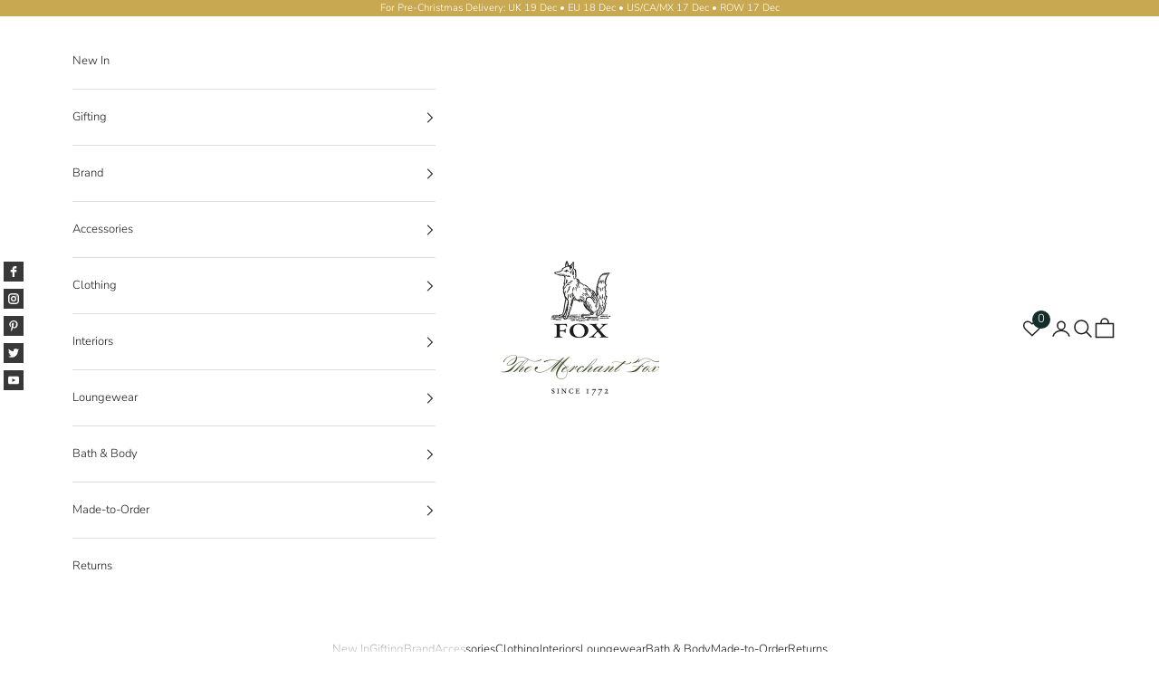

--- FILE ---
content_type: text/css
request_url: https://cdn.shopify.com/extensions/019b0ab4-71cd-78bb-a3d1-5e677dae3260/arena-wishlist-336/assets/st_wl_styles.min.css
body_size: 4824
content:
.st-product-card{cursor:pointer;display:flex;position:relative}.st-product-card .st-product-card_loading{display:none;height:100%;inset:0;position:absolute;width:100%}.st-product-card .st-product-card_loading div{background-color:hsla(0,0%,100%,.7);display:block;height:100%;pointer-events:none;width:100%}.st-product-card .st-product-card_loading svg{left:50%;position:absolute;top:50%;transform:translate(-50%,-50%)}.st-product-card .st-product-card_image img{-o-object-fit:cover;object-fit:cover;-o-object-position:center center;object-position:center center;transition:opacity .4s cubic-bezier(.25,.46,.45,.94)}.st-product-card .st-product-card_image a{position:unset!important}.st-product-card .st-product-card_image .st-product-image--second{opacity:0}.st-product-card .st-product-card_options{display:inline-block;position:relative}.st-product-card .st-product-card_options svg{pointer-events:none;position:absolute;right:10px;top:50%;transform:translateY(-50%);z-index:0}.st-product-card .st-product-card_options select{all:unset;border:1px solid;border-radius:2041996px;display:inline-block;overflow:hidden;padding:5px 25px 5px 10px;position:relative;text-overflow:ellipsis;white-space:nowrap;width:120px;z-index:1}@media screen and (min-width:768px){.st-product-card .st-product-card_options select{padding:5px 25px;width:150px}}.st-product-card .st-product-card_vendor_title{display:flex;flex-direction:column;font-size:14px}.st-product-card .st-product-card_vendor_title.vendor-is-below{flex-flow:column-reverse}.st-product-card .vendor-is-hidden .st-product-card_vendor,.st-product-card .vendor-is-hidden.st-product-card_vendor{display:none}.st-product-card .st-product-card_vendor{color:var(--st-other-info-vendor-color,#000)}.st-product-card .st-product-card_title a{color:#000;display:-webkit-box;font-size:14px;text-decoration:none;-webkit-line-clamp:2;-webkit-box-orient:vertical;font-weight:700;line-height:18px;overflow:hidden}.st-product-card .st-atc-button{align-items:center;-webkit-appearance:none;-moz-appearance:none;appearance:none;background-color:#fed700;border:none;border-radius:20496px;color:#fff;cursor:pointer;display:flex;font-family:inherit;font-size:14px;font-weight:inherit;justify-content:center;line-height:20px;padding:10px 0;width:100%}.st-product-card .st-product-card_quantity{margin:0}.st-product-card .st-product-card_price{align-items:center;color:var(--st-other-info-price-color,#000);display:flex;font-size:20px;font-weight:700;gap:10px;justify-content:center;margin:auto}.st-product-card .st-product-card_price.compare-at-price-is-left{flex-direction:row-reverse}.st-product-card .st-product-card_price.compare-at-price-is-hidden .st-js-compare-at-price{display:none}.st-product-card .st-product-card_price .st-js-compare-at-price{color:var(--st-other-info-compare-at-price-color,red);font-size:16px;text-decoration:line-through}.st-product-card .st-product-card_actions{background-color:hsla(0,0%,100%,.3);border-radius:2041996px}.st-product-card .st-product-card_actions:hover{background-color:#e9e9e9}.st-product-card .st-product-card_actions>div{align-items:center;display:none;height:25px;justify-content:center;line-height:0;width:25px}.st-product-card .st-product-card_actions>.st-delete-button{-webkit-appearance:none;-moz-appearance:none;appearance:none;background:none;border:none;cursor:pointer;height:40px;margin:0;padding:0;width:40px}.st-product-card .st-product-card_actions>.st-delete-button:hover{background-color:unset!important;color:inherit!important}.st-product-card .st-product-card_actions .st-product-card_actions_dropdown{background-color:#fff;border-radius:3px;box-shadow:0 6px 24px 0 rgba(0,0,0,.05),0 0 0 1px rgba(0,0,0,.08);display:none;line-height:1;position:absolute}.st-product-card .st-product-card_actions .st-product-card_actions_dropdown button{all:unset;padding:10px 20px}.st-product-card .st-product-card_actions.st-is-open .st-product-card_actions_dropdown,.st-product-card.st-is-loading .st-product-card_loading{display:block}.st-product-card.st-product-card--sold-out .st-atc-button{background-color:rgba(25,25,25,.2);pointer-events:none}.st-product-card.st-is-adding .st-atc-button span{display:none}.st-product-card.st-is-adding .st-atc-button svg{display:block}.st-product-card .st-atc-button svg{display:none}@media screen and (min-width:768px){.st-product-card .st-product-card_options{display:inline-block}}.st-card-hover-effect .st-product-card:hover .st-product-card_image .st-product-image--first:not(:only-child){opacity:0}.st-card-hover-effect .st-product-card:hover .st-product-card_image .st-product-image--second{opacity:1;transform:scale(1.03);transition:transform .5s ease}.st-product-card--grid{border-radius:8px;box-shadow:0 7px 29px 0 hsla(240,5%,41%,.2);flex-direction:column;padding:10px}.st-product-card--grid form{display:flex;flex:1;flex-direction:column;justify-content:space-between;text-align:center}.st-product-card--grid .st-product-card_image{margin-bottom:10px}.st-product-card--grid .st-quantity-widget{display:none}.st-product-card--grid .st-product-card_quantity{margin-bottom:10px;margin-top:10px}.st-product-card--grid .st-product-card_actions{right:10px;top:5px}.st-product-card--grid .st-product-card_actions .st-product-card_actions_dropdown{right:10px;top:100%}@media screen and (min-width:992px){.st-product-card--grid{padding:20px}.st-product-card--grid .st-product-card_actions{right:10px}}.st-product-card--horizontal{gap:10px;padding:10px}.st-product-card--horizontal .st-product-card_image{align-items:center;display:flex;flex:1}.st-product-card--horizontal form{align-items:stretch;display:flex;flex:2;flex-direction:column;justify-content:space-between;text-align:center}.st-product-card--horizontal form p{margin:0}.st-product-card--horizontal .st-quantity-widget{display:none}.st-product-card--horizontal .st-product-card_actions{left:10px;top:5px}.st-product-card--horizontal .st-product-card_actions .st-product-card_actions_dropdown{left:10px;top:100%}.st-product-card--horizontal.st-product-card--drawer .st-product-card_options select{font-size:14px;padding:0 25px}.st-product-card--horizontal.st-product-card--drawer .st-atc-button{padding:8px 0!important}.st-product-card--horizontal.st-product-card--drawer .st-product-card_actions{left:10px;top:5px}.st-product-card--horizontal.st-product-card--drawer .st-product-card_actions .st-product-card_actions_dropdown{left:10px;top:100%}@media screen and (min-width:426px){.st-product-card--horizontal .st-product-card_actions>div{height:40px;width:40px}}.st-product-card--horizontal:not(.st-product-card--drawer){border-radius:8px;box-shadow:0 2px 5px -1px rgba(50,50,93,.25),0 1px 3px -1px rgba(0,0,0,.3)}@media screen and (min-width:576px){.st-product-card--horizontal:not(.st-product-card--drawer) .st-product-card_actions{left:unset;right:0;top:0}.st-product-card--horizontal:not(.st-product-card--drawer) .st-product-card_actions .st-product-card_actions_dropdown{left:unset;right:10px}.st-product-card--horizontal:not(.st-product-card--drawer) .st-product-card_price{font-size:24px}.st-product-card--horizontal:not(.st-product-card--drawer) .st-atc-button{max-width:120px}.st-product-card--horizontal:not(.st-product-card--drawer) form{align-items:center;flex:3;flex-direction:row}.st-product-card--horizontal:not(.st-product-card--drawer) form .st-product-card_group--title{flex:1}.st-product-card--horizontal:not(.st-product-card--drawer) form .st-product-card_group--quantity{align-items:center;display:flex;flex:1;flex-direction:column;justify-content:center}}@media screen and (min-width:768px){.st-product-card--horizontal:not(.st-product-card--drawer) .st-quantity-widget{display:flex;margin:auto;max-width:180px}}.st-select-wishlist{color:#000;visibility:hidden}.st-select-wishlist ul{list-style:none;margin:0;padding:0}.st-select-wishlist ul li{font-size:20px;padding:15px 30px 15px 0}.st-select-wishlist ul li label{cursor:pointer}.st-select-wishlist ul li input[type=radio]+label:before{border:1px solid #000;border-radius:20496px;content:"";display:block;height:20px;transition:all .3s ease-in-out;width:20px}.st-select-wishlist ul li input:checked+label:before{background-color:#000;box-shadow:inset 0 0 0 4px #f4f4f4}.st-select-wishlist ul li:not(:last-child){border-bottom:1px solid rgba(255,69,0,.3)}.st-select-wishlist_content{align-items:center;background:#fff;display:flex;flex-direction:column;justify-content:center}.st-select-wishlist .st-close-button{height:20px;position:absolute;right:10px;top:10px;width:20px}.st-select-wishlist.st-select-wishlist--popup{align-items:center;background-color:rgba(0,0,0,.7);display:flex;flex-direction:column;height:100%;justify-content:center;left:0;opacity:0;position:fixed;top:0;transition:all .3s ease-in-out;width:100%;z-index:10000}.st-select-wishlist.st-select-wishlist--popup.st-is-open{opacity:1;visibility:visible}.st-select-wishlist.st-select-wishlist--popup .st-select-wishlist_content{border-radius:6px;box-shadow:0 0 10px 0 rgba(0,0,0,.3);padding:30px 50px;position:relative;width:500px}.st-select-wishlist .st-add-wishlist-button{padding:10px}.st-wishlist-details .st-wishlist-details_overlay{background-color:rgba(0,0,0,.7);height:100%;inset:0;opacity:0;position:fixed;visibility:hidden;width:100%;z-index:10000}.st-wishlist-details .st-wishlist-details_header h3{color:#000;margin:0}.st-wishlist-details .st-wishlist-details_products>div:not(:last-child){border-bottom:1px solid #e9e7e7;margin-bottom:10px}.st-wishlist-details.st-wishlist-details--drawer .st-close-button{height:30px;width:30px}.st-wishlist-details.st-wishlist-details--drawer .st-wishlist-details_wrapper{background-color:#fff;color:#000;display:flex;flex-direction:column;height:100%;max-width:400px;position:fixed;right:-400px;top:0;transition:all .3s ease-in-out;width:100vw;z-index:2041996}.st-wishlist-details.st-wishlist-details--drawer .st-wishlist-details_header{padding:20px 20px 0}.st-wishlist-details.st-wishlist-details--drawer .st-wishlist-details_shares{padding-bottom:10px}.st-wishlist-details.st-wishlist-details--drawer .st-wishlist-details_main{flex:1;opacity:1;overflow-x:hidden;overflow-y:auto;position:relative;transition:all .3s ease-in-out}.st-wishlist-details.st-wishlist-details--drawer .st-wishlist-details_main::-webkit-scrollbar{width:8px}.st-wishlist-details.st-wishlist-details--drawer .st-wishlist-details_main::-webkit-scrollbar-track{background:transparent}.st-wishlist-details.st-wishlist-details--drawer .st-wishlist-details_main::-webkit-scrollbar-thumb{background:#c1c1c1;border-radius:10px}.st-wishlist-details.st-wishlist-details--drawer .st-wishlist-details_footer_buttons{align-items:center;display:none;gap:10px;justify-content:center;padding:15px 10px}.st-wishlist-details.st-wishlist-details--drawer .st-wishlist-details_footer_buttons .st-footer-button{align-items:center;-webkit-appearance:none;-moz-appearance:none;appearance:none;border:none;border-radius:1px;cursor:pointer;display:flex;font-family:inherit;font-size:14px;font-weight:inherit;justify-content:center;line-height:20px;padding:10px 0;width:100%}.st-wishlist-details.st-wishlist-details--drawer .st-wishlist-details_loading{display:none;position:absolute}.st-wishlist-details.st-wishlist-details--drawer .st-wishlist-details_controls{margin:0 -20px}.st-wishlist-details.st-wishlist-details--drawer .st-wishlist-details_empty{display:none;padding-inline:20px}.st-wishlist-details.st-wishlist-details--drawer .st-wishlist-details_loading{left:50%;top:50%;transform:translate(-50%,-50%)}.st-wishlist-details.st-wishlist-details--drawer.st-is-open .st-wishlist-details_overlay{opacity:1;visibility:visible}.st-wishlist-details.st-wishlist-details--drawer.st-is-open .st-wishlist-details_wrapper{right:0}.st-wishlist-details.st-wishlist-details--drawer.st-is-loading .st-wishlist-details_controls,.st-wishlist-details.st-wishlist-details--drawer.st-is-loading .st-wishlist-details_products{opacity:0;visibility:hidden}.st-wishlist-details.st-wishlist-details--drawer.st-is-loading .st-wishlist-details_loading{display:flex;opacity:1;visibility:1}.st-wishlist-details.st-wishlist-details--drawer.st-is-empty .st-wishlist-details_empty{display:block}.st-wishlist-details_products_total_price{align-items:center;color:var(--st-other-info-total-price-color,#000);display:none;font-size:var(--st-other-info-total-price-font-size,20px);font-weight:700;gap:5px;justify-content:center;padding:15px 10px;position:relative}.st-wishlist-details_products_total_price.active{display:flex}.st-quantity-widget{background-color:#f0f2f5;border-radius:20496px;display:flex;justify-content:space-between;padding:8px 20px}.st-quantity-widget button{background-color:transparent;cursor:pointer;font-size:20px}.st-quantity-widget button,.st-quantity-widget input{-webkit-appearance:none;-moz-appearance:none;appearance:none;border:none}.st-quantity-widget input{background-color:inherit;text-align:center;width:50px}.st-quantity-widget input:focus-visible{box-shadow:none;outline:none;outline-offset:none}.st-quantity-widget input[type=number]::-webkit-inner-spin-button,.st-quantity-widget input[type=number]::-webkit-outer-spin-button{-webkit-appearance:none;margin:0}.st-quantity-widget input[type=number]{-moz-appearance:textfield;-webkit-appearance:textfield;appearance:textfield}.st-toast{background-color:var(--st-toast-style-background-color,#fff);border-radius:6px;box-shadow:0 7px 29px 0 hsla(240,5%,41%,.2);max-width:300px;padding:15px 20px;position:fixed;transition:all .3s ease-in-out;z-index:2041996}.st-toast.st-toast--left_bottom,.st-toast.st-toast--left_top{left:-300px}.st-toast.st-toast--left_bottom.is-open,.st-toast.st-toast--left_top.is-open{left:20px}.st-toast.st-toast--right_bottom,.st-toast.st-toast--right_top{right:-300px}.st-toast.st-toast--right_bottom.is-open,.st-toast.st-toast--right_top.is-open{right:20px}.st-toast.st-toast--middle_top{left:50%;top:-300px;transform:translateX(-50%)}.st-toast.st-toast--middle_bottom{bottom:-300px;left:50%;transform:translateX(-50%)}.st-toast .st-close-button{color:var(--st-toast-style-color-close,#000);font-size:16px;height:20px;position:absolute;right:5px;top:5px;width:20px}.st-toast .st-toast-error{align-items:flex-start;align-items:center;color:#e41c1d;display:flex;gap:5px;width:100%;word-wrap:break-word}.st-toast .st-toast-error .st-error-icon{flex-shrink:0;font-size:24px;margin-right:10px}.st-toast .st-toast-error .st-message{margin:0;white-space:pre-wrap}.st-product-toast{display:flex}.st-product-toast .st-product-toast_content{flex:0 0 70px}.st-product-toast .st-product-toast_title{font-size:14px;line-height:16px;padding-left:10px}.st-product-toast .st-product-toast_title p{color:var(--st-toast-style-color-title,#000);font-weight:700;margin:0 0 10px;max-height:32px;overflow:hidden;text-overflow:ellipsis;-webkit-line-clamp:2;display:-webkit-box;-webkit-box-orient:vertical}.st-product-toast .st-product-toast_title span{color:var(--st-toast-style-color-message,#000)}.st-popup{align-items:center;display:none;inset:0;justify-content:center;position:fixed;z-index:2041996}.st-popup .st-popup_overlay{background-color:rgba(0,0,0,.4);display:block;inset:0;position:absolute;z-index:2041996}.st-popup .st-popup_box{background-color:#fff;border-radius:6px;z-index:2041996}.st-popup.st-is-open{display:flex}.st-popup.st-popup--create-wishlist{color:#000}.st-popup.st-popup--create-wishlist .st-popup_box{max-width:500px;width:90vw}.st-popup.st-popup--create-wishlist header{border-bottom:1px solid #e9e7e7;padding:5px 20px}.st-popup.st-popup--create-wishlist main{padding:5px 20px 20px}.st-popup.st-popup--create-wishlist main label{font-size:14px}.st-popup.st-popup--create-wishlist main input{padding:5px;width:100%}.st-popup.st-popup--create-wishlist footer{padding:0 20px 10px;text-align:right}.st-popup.st-popup--create-wishlist footer button{cursor:pointer;padding:10px 15px;position:relative}.st-popup.st-popup--create-wishlist footer button svg{left:50%;opacity:0;position:absolute;top:50%;transform:translate(-50%,-50%);visibility:hidden}.st-popup.st-popup--create-wishlist.st-is-loading button p{opacity:0}.st-popup.st-popup--create-wishlist.st-is-loading button svg{opacity:1;visibility:visible}.st-popup.st-popup--manage-wishlist .st-popup_box{max-width:500px;width:90vw}.st-popup.st-popup--manage-wishlist header{border-bottom:1px solid #e9e7e7;padding:10px 20px}.st-popup.st-popup--manage-wishlist main{padding:10px 20px}.st-popup.st-popup--manage-wishlist main ul{max-height:350px;overflow-y:auto}.st-popup.st-popup--manage-wishlist main ul::-webkit-scrollbar{background-color:transparent;width:8px}.st-popup.st-popup--manage-wishlist main ul::-webkit-scrollbar-thumb{background-color:#000;border-radius:4px;width:8px}.st-popup.st-popup--manage-wishlist main ul li{line-height:15px;padding:10px}.st-popup.st-popup--manage-wishlist main ul li form{align-items:center;display:flex;justify-content:space-between}.st-popup.st-popup--manage-wishlist main ul li.st-is-editing .st-edit-icon .edit-icon{display:none}.st-popup.st-popup--manage-wishlist main ul li.st-is-editing .st-edit-icon .check-icon{display:block}.st-popup.st-popup--manage-wishlist main ul li.st-is-editing input{pointer-events:unset}.st-popup.st-popup--manage-wishlist main ul li.st-is-loading .st-edit-icon .loading-icon{display:block}.st-popup.st-popup--manage-wishlist main ul li.st-is-loading .st-edit-icon .edit-icon{display:none}.st-popup.st-popup--manage-wishlist main ul li.st-is-loading .st-delete-button{opacity:.3;pointer-events:none}.st-popup.st-popup--manage-wishlist main ul li.st-is-loading .st-edit-button{pointer-events:none}.st-popup.st-popup--manage-wishlist main ul li.st-is-deleting .st-delete-icon .loading-icon{display:block}.st-popup.st-popup--manage-wishlist main ul li.st-is-deleting .st-delete-icon .delete-icon{display:none}.st-popup.st-popup--manage-wishlist main ul li .st-wishlist-item_input{max-width:200px;position:relative}.st-popup.st-popup--manage-wishlist main ul li .st-wishlist-item_input span{background-color:#000;bottom:0;height:1px;left:0;position:absolute;transition:all .3s ease-in-out;width:0}.st-popup.st-popup--manage-wishlist main ul li input{border:none;box-sizing:border-box;font-size:18px;overflow:hidden;padding:5px 10px;pointer-events:none;text-overflow:ellipsis;white-space:nowrap;width:100%}.st-popup.st-popup--manage-wishlist main ul li input:focus-visible{box-shadow:none;outline:none}.st-popup.st-popup--manage-wishlist main ul li input:not([readonly]):focus-visible+span{width:100%}.st-popup.st-popup--manage-wishlist main ul li button{align-items:center;cursor:pointer;display:inline-flex;height:30px;justify-content:center;padding:0;width:30px}.st-popup.st-popup--manage-wishlist main ul li svg .check-icon,.st-popup.st-popup--manage-wishlist main ul li svg .loading-icon{display:none}.st-popup.st-popup--confirm{z-index:2041997}.st-popup.st-popup--confirm .st-popup_box{max-width:400px;padding:20px;width:90vw}.st-popup.st-popup--confirm main{padding-top:10px}.st-popup.st-popup--confirm footer{padding:10px}.st-popup.st-popup--confirm footer button{all:unset;border:1px solid #e9e7e7;border-radius:5px;cursor:pointer;padding:10px 20px}.st-popup.st-popup--confirm footer .st-cancel-button{background-color:#fff}.st-popup.st-popup--confirm.st-popup--danger .st-confirm-button{background-color:#d04343;color:#fff}.st-popup.st-popup--select-wishlist .st-popup_box{height:-moz-max-content;height:max-content;max-width:400px;padding:20px;width:90vw}.st-popup.st-popup--select-wishlist main ul{max-height:300px;overflow-y:auto;padding:20px 0}.st-popup.st-popup--select-wishlist main ul li{align-items:center;cursor:pointer;display:flex;font-size:18px;justify-content:space-between;position:relative}.st-popup.st-popup--select-wishlist main ul li:not(:last-child){border-bottom:1px solid #e9e7e7;margin-bottom:10px}.st-popup.st-popup--select-wishlist main ul li.st-is-disabled{opacity:.3;pointer-events:none}.st-popup.st-popup--select-wishlist main ul li.st-is-checked svg .st-check-icon,.st-popup.st-popup--select-wishlist main ul li.st-is-loading .st-loading-icon{display:block}.st-popup.st-popup--select-wishlist main ul li label{cursor:pointer;overflow:hidden;text-overflow:ellipsis;white-space:nowrap;width:200px}.st-popup.st-popup--select-wishlist main ul li svg{border:1px solid}.st-popup.st-popup--select-wishlist main ul li svg use{display:none}.st-popup.st-popup--select-wishlist footer button{all:unset;cursor:pointer}.st-wishlist-dropdown{cursor:pointer;padding:10px 20px}.st-wishlist-dropdown .st-wishlist-dropdown_title{align-items:center;display:flex;justify-content:space-between}.st-wishlist-dropdown .st-wishlist-title:after{content:"";inset:0;position:absolute}.st-wishlist-dropdown.st-is-open .st-wishlist-dropdown_list{display:block}.st-wishlist-dropdown .st-wishlist-dropdown_list{background-color:#fff;box-shadow:0 1px 1px rgba(0,0,0,.07),0 2px 2px rgba(0,0,0,.07),0 4px 4px rgba(0,0,0,.07),0 8px 8px rgba(0,0,0,.07),0 16px 16px rgba(0,0,0,.07);display:none;left:0;right:0;top:100%;z-index:2041996}.st-wishlist-dropdown .st-wishlist-dropdown_list ul{list-style:none;margin:0;padding:0}.st-wishlist-dropdown .st-wishlist-dropdown_list li{color:#137cbd;line-height:15px;overflow:hidden;padding:10px 20px}.st-wishlist-dropdown .st-wishlist-dropdown_list li:hover{background-color:#137cbd;color:#fff}.st-wishlist-dropdown .st-wishlist-list{margin:0;max-height:175px;overflow-y:auto;padding:0}.st-wishlist-dropdown .st-wishlist-list::-webkit-scrollbar{width:8px}.st-wishlist-dropdown .st-wishlist-list::-webkit-scrollbar-track{background:transparent}.st-wishlist-dropdown .st-wishlist-list::-webkit-scrollbar-thumb{background:#c1c1c1;border-radius:10px}.st-wishlist-dropdown .st-wishlist-actions{border-top:1px solid #e9e7e7}.st-wishlist-details-button{-webkit-appearance:none;-moz-appearance:none;appearance:none;border:none;color:inherit;cursor:pointer;font-family:inherit;position:relative}.st-wishlist-details-button .st-label{padding-left:10px}.st-wishlist-details-button .st-label:empty{display:none}.st-wishlist-details-button[data-type=floating]{align-items:center;background-color:#222;background-color:#000;border-radius:3px;box-shadow:0 5px 15px rgba(0,0,0,.35);display:flex;height:50px;justify-content:center;max-width:150px;padding:0 15px;position:fixed;z-index:2041996}.st-wishlist-details-button[data-type=floating] .st-number{height:25px;left:5px;top:5px;transform:translate(-50%,-50%);width:25px}.st-wishlist-details-button[data-type=manually]{align-items:center;background-color:transparent;justify-content:center;padding:10px}.st-wishlist-details-button[data-type=manually] .st-label{display:none}.st-wishlist-details-button[data-type=manually] .st-number{height:20px;right:-10px;top:10px;transform:translate(-50%,-50%);width:20px}.st-wishlist-details-button.st-wishlist-details-button--bottom_right{bottom:30px;right:30px}.st-wishlist-details-button.st-wishlist-details-button--bottom_left{bottom:30px;left:30px}.st-wishlist-details-button.st-wishlist-details-button--left{left:30px;top:50%}.st-wishlist-details-button.st-wishlist-details-button--right{right:30px;top:50%}.st-wishlist-details-button .st-number{align-items:center;background-color:var(--bg-color);border-radius:2041996px;color:var(--color);display:flex;justify-content:center;line-height:1;position:absolute}.st-wishlist-shares{margin:0;padding:20px}.st-wishlist-shares button{all:unset;align-items:center;border:1px solid #e9e7e7;border-radius:2041996px;cursor:pointer;display:flex;height:40px;justify-content:center;position:relative;width:40px}.st-wishlist-shares button span{background:#fff;border:4px;box-shadow:0 6px 24px 0 rgba(0,0,0,.05),0 0 0 1px rgba(0,0,0,.08);color:#000;display:none;padding:5px 10px;position:absolute;top:calc(100% + 10px)}.st-wishlist-shares button.st-is-copied span{display:block;z-index:1000}.st-grid{display:grid}.st-grid-2{grid-template-columns:repeat(2,1fr)}.st-grid-3{grid-template-columns:repeat(3,1fr)}@media screen and (min-width:992px){.st-grid-lg-3{grid-template-columns:repeat(3,1fr)}}.st-text-center{text-align:center}.st-text-left{text-align:left}.st-text-right{text-align:right}.st-wishlist-button{align-items:center;cursor:pointer;display:flex;font-family:inherit;justify-content:center;padding:10px}.st-wishlist-button .st-label:not(:empty){margin-inline-start:5px}.st-wishlist-button:empty{display:none}.st-wishlist-button:not([data-type=details]){background:none;border:none;position:relative;z-index:100}a.st-wishlist-button{display:inline-flex!important}.st-wishlist-button .st-wishlist-icon{color:var(--st-icon-color,#121212);height:20px;width:20px}.st-wishlist-button.st-is-added .st-wishlist-icon{color:var(--st-icon-color-added,#121212)}.st-wishlist-button.st-wishlist-button--product-card,.st-wishlist-button[data-type=product-card]{border-radius:2041996px;padding:10px;position:absolute!important;right:5px;top:5px;width:auto;z-index:10!important}html[dir=rtl] .st-wishlist-button[data-type=product-card],html[dir=rtl].st-wishlist-button--product-card{left:0;right:unset}.st-icon{color:var(--st-icon-color,#121212);height:20px;width:20px}.st-page{margin:30px 0}.st-page .st-page-container{background:#fff;border-radius:10px;padding-bottom:15px;padding-top:15px}.st-page .st-page_products{margin-top:30px;padding:0 10px}.st-page .st-page_loading{display:none;left:50%;position:absolute;top:50%;transform:translate(-50%,-50%)}.st-page .st-page_controls{border-bottom:1px solid #e9e7e7}.st-page .st-page_controls .st-page_actions button{all:unset;background-color:transparent;cursor:pointer;font-size:18px;padding:15px 20px}.st-page .st-page_empty{display:none;margin-top:30px}.st-page main{position:relative}.st-page .st-page_view-style button{all:unset;background-color:transparent;cursor:pointer;font-size:18px;padding:15px 20px}.st-page.st-is-loading .st-page_controls{opacity:0}.st-page.st-is-loading .st-page_products{display:none}.st-page.st-is-loading .st-page_loading{display:flex}.st-page.st-is-loading main{min-height:300px}.st-page.st-is-empty .st-page_empty{display:block}@media screen and (min-width:992px){.st-page .st-page-container{padding:30px}}.st-tabs{flex:1;position:relative}.st-tabs .st-tab-item{border:1px solid transparent;border-top-left-radius:3px;border-top-right-radius:3px;cursor:pointer;margin-bottom:-1px;padding:15px;position:relative;white-space:nowrap}.st-tabs .st-tab-item.st-is-active,.st-tabs .st-tab-item:hover{border-color:#e9e7e7 #e9e7e7 #fff}.st-tabs .st-tab-item.st-is-active .st-delete-button,.st-tabs .st-tab-item:hover .st-delete-button{opacity:1}.st-tabs .st-tab-item.st-is-check{left:0;opacity:0;position:absolute;top:0;z-index:0}.st-tabs .st-tab-item .st-tab-item_title{display:block;max-width:150px;overflow:hidden;text-overflow:ellipsis;white-space:nowrap}.st-tabs .st-tab-item.st-is-deleting .st-delete-button .loading-icon{display:block}.st-tabs .st-tab-item.st-is-deleting .st-delete-button .delete-icon{display:none}.st-tabs .st-tab-item--dropdown .st-more-button{all:unset}.st-tabs .st-tab-item--dropdown .st-more-button:before{content:"";inset:0;position:absolute}.st-tabs .st-tab-dropdown{background-color:#fff;box-shadow:0 2px 8px 0 rgba(99,99,99,.2);left:0;max-height:200px;max-width:200px;min-width:100px;opacity:0;overflow-y:auto;top:100%;transition:all .3s ease-in-out;visibility:hidden;width:-moz-fit-content;width:fit-content;z-index:1}.st-tabs .st-tab-dropdown li{box-sizing:border-box;overflow:hidden;padding:5px 20px;text-overflow:ellipsis;white-space:nowrap}.st-tabs .st-tab-dropdown li.st-is-active,.st-tabs .st-tab-dropdown li:hover{background-color:#f0f2f5}.st-tabs .st-tab-dropdown li .st-check-icon{display:none;position:absolute;right:0}.st-tabs .st-tab-dropdown.st-is-show{opacity:1;visibility:visible}.st-tabs .st-delete-button{all:unset;display:flex;opacity:0;position:absolute;right:5px;top:5px;transition:all .3s ease-in-out}.st-tabs .st-delete-button .loading-icon{display:none}@keyframes swishlist-zoom{0%,to{transform:scale(1)}3%{transform:scale(1.2)}6%{transform:scale(1)}9%{transform:scale(1.2)}12%{transform:scale(1)}15%{transform:scale(1.2)}18%{transform:scale(1)}}@keyframes swishlist-shake{0%,to{transform:rotate(0deg)}3%{transform:rotate(-5deg)}6%{transform:rotate(5deg)}9%{transform:rotate(-5deg)}12%{transform:rotate(5deg)}15%{transform:rotate(-5deg)}18%{transform:rotate(5deg)}21%{transform:rotate(0deg)}}@keyframes swishlist-flash{0%,to{filter:none}1%{filter:invert(100%)}3%{filter:none}4%{filter:invert(100%)}5%{filter:none}6%{filter:invert(100%)}7%{filter:none}}.st-wishlist-button,.st-wishlist-details-button{--st-animation-duration:20s}.st-wishlist-button.animation-swishlist-zoom,.st-wishlist-details-button.animation-swishlist-zoom{animation:swishlist-zoom var(--st-animation-duration,5s) ease-in-out infinite}.st-wishlist-button.animation-swishlist-shake,.st-wishlist-details-button.animation-swishlist-shake{animation:swishlist-shake var(--st-animation-duration,5s) ease-in-out infinite}.st-wishlist-button.animation-swishlist-flash,.st-wishlist-details-button.animation-swishlist-flash{animation:swishlist-flash var(--st-animation-duration,7s) cubic-bezier(.4,0,.2,1) infinite}.st-line-clamp-1{-webkit-line-clamp:1}.st-line-clamp-1,.st-line-clamp-2{display:-webkit-box;-webkit-box-orient:vertical;overflow:hidden}.st-line-clamp-2{-webkit-line-clamp:2}.st-line-clamp-3{display:-webkit-box;-webkit-line-clamp:3;-webkit-box-orient:vertical;overflow:hidden}.st-h3{font-size:1.17em;font-weight:700;line-height:1.3;margin:0 0 .5em}.st-m-0{margin:0}.st-m-auto{margin:auto}.st-input-appearance{-webkit-appearance:none;-moz-appearance:none;appearance:none}.st-flex{display:flex}.st-flex-wrap{flex-wrap:wrap}.st-gap-10{gap:10px}.st-gap-15{gap:15px}.st-gap-20{gap:20px}.st-gap-30{gap:30px}@media screen and (min-width:992px){.st-gap-lg-30{gap:30px}}.st-align-center{align-items:center}.st-justify-center{justify-content:center}.st-justify-end{justify-content:flex-end}.st-justify-between{justify-content:space-between}.st-overflow-hidden{overflow:hidden!important}.st-none{display:none!important}.st-block{display:block}@media screen and (min-width:992px){.st-lg-block{display:block}}.st-w-100{width:100%}.st-list-style-none,.st-list-style-none li{list-style:none}.st-pr{margin-top:10px;position:relative}.st-pa{position:absolute}.st-mt-10{margin-top:10px}.st-p-0{padding:0}.\!st-p-0{padding:0!important}.st-mb-10{margin-bottom:10px}svg.st-icon{display:flex}.st-page-container{margin:0 auto;max-width:1200px}.st-image{overflow:hidden;padding-top:100%;position:relative;width:100%}.st-image img{height:100%;inset:0;-o-object-fit:contain;object-fit:contain;position:absolute;width:100%}.st-close-button{align-items:center;-webkit-appearance:none;-moz-appearance:none;appearance:none;background:transparent;border:none;color:inherit;cursor:pointer;display:flex;justify-content:center}st-selector-overlay{background-color:rgba(44,110,203,.5);border:1px dashed #2c6ecb;display:block;pointer-events:none;position:fixed;z-index:999999}.st-none-psudo-selector:after,.st-none-psudo-selector:before{pointer-events:none}#st-wishlist-page{opacity:1!important}#st-wishlist-page .st-tabs,#st-wishlist-page .st-wishlist-page_empty,#st-wishlist-page .st-wishlist-page_loading,#st-wishlist-page .st-wishlist-page_manages{display:none}#st-wishlist-page .st-wishlist-dropdown{flex:1}#st-wishlist-page.st-wishlist-loading .st-wishlist-page_loading{display:flex;justify-content:center;padding:50px}#st-wishlist-page.st-is-empty .st-wishlist-page_empty{display:block;margin-top:30px}@media screen and (min-width:768px){#st-wishlist-page .st-wishlist-dropdown{display:none}#st-wishlist-page .st-tabs,#st-wishlist-page .st-wishlist-page_manages{display:flex}}.st-wishlist-shares{padding-bottom:0}.st-wishlist-shares[data-list]{display:none}.st-wishlist-shares:not([data-list=""]){display:flex}.st-wishlist-shares li{display:none}.st-wishlist-shares[data-list*=copy_link] li.st-wishlist-share-item--copy_link,.st-wishlist-shares[data-list*=email] li.st-wishlist-share-item--email,.st-wishlist-shares[data-list*=facebook] li.st-wishlist-share-item--facebook,.st-wishlist-shares[data-list*=pinterest] li.st-wishlist-share-item--pinterest,.st-wishlist-shares[data-list*=twitter] li.st-wishlist-share-item--twitter,.st-wishlist-shares[data-list*=whatsapp] li.st-wishlist-share-item--whatsapp{display:block}.st-email-options-popup-content{animation:stEmailModalSlideIn .3s ease;background:#fff;border-radius:16px;box-shadow:0 10px 40px rgba(0,0,0,.3);display:none;margin-top:10px;max-width:360px;padding:15px;position:absolute;width:90%;z-index:9}.st-email-options-popup-content.active{display:block}@keyframes stEmailModalSlideIn{0%{opacity:0;transform:translateY(-30px)}to{opacity:1;transform:translateY(0)}}.st-email-options-popup-close-button{background:none;border:none;color:#999;cursor:pointer;font-size:28px;height:30px;line-height:1;padding:0;position:absolute;right:15px;top:15px;width:30px}.st-email-options-popup-close-button:hover{color:#333}.st-email-options-popup-title{color:#333;font-size:14px;font-weight:700;margin:0 0 10px}.st-email-options-popup-buttons{align-items:center;display:flex;flex-direction:column;justify-content:center}.st-email-options-popup-option-button{align-items:center;background:#fff;border:2px solid #e5e7eb;border-radius:12px;cursor:pointer;display:flex;margin-bottom:12px;padding:8px;text-align:left;transition:all .2s;width:100%}.st-email-options-popup-option-button:hover{background:#f8f9ff;border-color:#667eea;transform:translateY(-2px)}.st-email-options-popup-option-icon{align-items:center;background:#f0f0f0;border-radius:10px;color:#667eea;display:flex;flex-shrink:0;font-size:26px;font-weight:700;height:52px;justify-content:center;margin-right:16px;width:52px}.st-email-options-popup-option-text{flex:1}.st-email-options-popup-option-title{color:#333;font-size:16px;font-weight:700;margin-bottom:4px}.st-email-options-popup-option-description{color:#888;font-size:13px}.st-email-options-popup-copied{color:#10b981}

--- FILE ---
content_type: text/javascript
request_url: https://cdn.shopify.com/extensions/019b0ab4-71cd-78bb-a3d1-5e677dae3260/arena-wishlist-336/assets/st-wishlist-icons.js
body_size: 23268
content:
(()=>{var t=`<svg id="st_wishlist_icons" xmlns="http://www.w3.org/2000/svg">
  <symbol id='st_loading_icon_1' viewBox='0 0 32 32'><path d='M0.001 16.051l-0.001 0c0 0 0 0.003 0.001 0.007 0.003 0.121 0.017 0.24 0.041 0.355 0.006 0.055 0.013 0.114 0.021 0.18 0.007 0.059 0.014 0.122 0.022 0.19 0.012 0.080 0.024 0.165 0.037 0.256 0.027 0.18 0.056 0.379 0.091 0.592 0.042 0.201 0.088 0.419 0.136 0.652 0.022 0.116 0.055 0.235 0.087 0.356s0.065 0.247 0.099 0.375c0.018 0.064 0.032 0.129 0.053 0.194s0.041 0.131 0.062 0.197 0.085 0.268 0.129 0.406c0.011 0.035 0.022 0.069 0.033 0.104 0.013 0.034 0.025 0.069 0.038 0.104 0.026 0.069 0.052 0.139 0.078 0.21 0.053 0.14 0.107 0.284 0.162 0.429 0.061 0.143 0.124 0.288 0.188 0.435 0.032 0.073 0.064 0.147 0.096 0.222s0.071 0.147 0.107 0.221c0.073 0.147 0.146 0.297 0.221 0.448 0.077 0.15 0.163 0.297 0.245 0.448 0.042 0.075 0.084 0.15 0.126 0.226s0.091 0.148 0.136 0.223c0.092 0.148 0.185 0.298 0.279 0.448 0.395 0.59 0.834 1.174 1.319 1.727 0.491 0.549 1.023 1.070 1.584 1.55 0.568 0.473 1.165 0.903 1.773 1.285 0.613 0.376 1.239 0.697 1.856 0.973 0.156 0.064 0.311 0.127 0.465 0.19 0.077 0.030 0.152 0.064 0.229 0.091s0.154 0.054 0.23 0.081 0.302 0.108 0.453 0.156c0.151 0.045 0.3 0.089 0.447 0.133 0.074 0.021 0.146 0.045 0.219 0.063s0.146 0.036 0.218 0.053c0.144 0.035 0.286 0.069 0.425 0.103 0.141 0.027 0.279 0.054 0.415 0.080 0.068 0.013 0.135 0.026 0.201 0.038 0.033 0.006 0.066 0.012 0.099 0.019 0.033 0.005 0.066 0.009 0.099 0.014 0.131 0.018 0.259 0.036 0.384 0.053 0.062 0.009 0.124 0.017 0.185 0.026s0.122 0.012 0.182 0.018c0.119 0.011 0.236 0.021 0.349 0.031s0.222 0.021 0.329 0.023c0.007 0 0.014 0 0.021 0.001 0.019 1.088 0.906 1.964 1.999 1.964 0.017 0 0.034-0.001 0.051-0.001v0.001c0 0 0.003-0 0.007-0.001 0.121-0.003 0.24-0.017 0.355-0.041 0.055-0.006 0.114-0.013 0.18-0.021 0.059-0.007 0.122-0.014 0.19-0.022 0.080-0.012 0.165-0.024 0.256-0.037 0.18-0.027 0.379-0.056 0.592-0.091 0.201-0.042 0.419-0.088 0.652-0.136 0.116-0.022 0.235-0.056 0.356-0.087s0.247-0.065 0.375-0.099c0.064-0.018 0.129-0.032 0.194-0.053s0.13-0.041 0.197-0.062 0.268-0.085 0.406-0.129c0.035-0.011 0.069-0.022 0.104-0.033 0.034-0.013 0.069-0.025 0.104-0.038 0.069-0.026 0.139-0.052 0.21-0.078 0.14-0.053 0.284-0.107 0.429-0.162 0.143-0.061 0.288-0.124 0.436-0.188 0.073-0.032 0.147-0.064 0.222-0.096s0.147-0.071 0.221-0.107c0.147-0.073 0.297-0.146 0.448-0.221 0.15-0.077 0.297-0.163 0.448-0.245 0.075-0.042 0.15-0.084 0.226-0.126s0.148-0.091 0.223-0.136c0.148-0.092 0.298-0.185 0.448-0.279 0.59-0.395 1.174-0.834 1.727-1.319 0.549-0.491 1.070-1.023 1.55-1.584 0.473-0.568 0.903-1.165 1.285-1.773 0.376-0.613 0.697-1.239 0.973-1.855 0.064-0.156 0.127-0.311 0.19-0.465 0.030-0.077 0.064-0.152 0.091-0.229s0.054-0.154 0.081-0.23 0.108-0.302 0.156-0.453c0.045-0.151 0.089-0.3 0.133-0.447 0.021-0.074 0.045-0.146 0.063-0.219s0.036-0.146 0.053-0.218c0.035-0.144 0.069-0.286 0.103-0.425 0.027-0.141 0.054-0.279 0.080-0.415 0.013-0.068 0.026-0.135 0.038-0.201 0.006-0.033 0.012-0.066 0.019-0.099 0.005-0.033 0.009-0.066 0.014-0.099 0.018-0.131 0.036-0.259 0.053-0.384 0.009-0.062 0.017-0.124 0.026-0.185s0.012-0.122 0.018-0.182c0.011-0.119 0.021-0.236 0.031-0.349s0.021-0.222 0.023-0.329c0.001-0.017 0.001-0.033 0.002-0.049 1.101-0.005 1.992-0.898 1.992-2 0-0.017-0.001-0.034-0.001-0.051h0.001c0 0-0-0.003-0.001-0.007-0.003-0.121-0.017-0.24-0.041-0.355-0.006-0.055-0.013-0.114-0.021-0.181-0.007-0.059-0.014-0.122-0.022-0.19-0.012-0.080-0.024-0.165-0.037-0.255-0.027-0.18-0.056-0.379-0.091-0.592-0.042-0.201-0.088-0.419-0.136-0.652-0.022-0.116-0.055-0.235-0.087-0.357s-0.065-0.247-0.099-0.375c-0.018-0.064-0.032-0.129-0.053-0.194s-0.041-0.13-0.062-0.197-0.085-0.268-0.129-0.406c-0.011-0.034-0.022-0.069-0.033-0.104-0.013-0.034-0.025-0.069-0.038-0.104-0.026-0.069-0.052-0.139-0.078-0.21-0.053-0.141-0.107-0.284-0.162-0.429-0.061-0.143-0.124-0.288-0.188-0.435-0.032-0.073-0.064-0.147-0.096-0.222s-0.071-0.147-0.107-0.221c-0.073-0.147-0.146-0.297-0.221-0.448-0.077-0.15-0.163-0.297-0.245-0.448-0.042-0.075-0.084-0.15-0.126-0.226s-0.091-0.148-0.136-0.223c-0.092-0.148-0.185-0.298-0.279-0.448-0.395-0.59-0.834-1.174-1.319-1.727-0.491-0.549-1.023-1.070-1.584-1.55-0.568-0.473-1.165-0.903-1.773-1.285-0.613-0.376-1.239-0.697-1.855-0.973-0.156-0.064-0.311-0.127-0.465-0.19-0.077-0.030-0.152-0.063-0.229-0.091s-0.154-0.054-0.23-0.081-0.302-0.108-0.453-0.156c-0.151-0.045-0.3-0.089-0.447-0.133-0.074-0.021-0.146-0.045-0.219-0.063s-0.146-0.036-0.218-0.053c-0.144-0.035-0.286-0.069-0.425-0.103-0.141-0.027-0.279-0.054-0.415-0.080-0.068-0.013-0.135-0.026-0.201-0.038-0.033-0.006-0.066-0.012-0.099-0.019-0.033-0.005-0.066-0.009-0.099-0.014-0.131-0.018-0.259-0.036-0.384-0.053-0.062-0.009-0.124-0.017-0.185-0.026s-0.122-0.012-0.182-0.018c-0.119-0.010-0.236-0.021-0.349-0.031s-0.222-0.021-0.329-0.023c-0.027-0.001-0.052-0.002-0.078-0.003-0.020-1.087-0.907-1.962-1.999-1.962-0.017 0-0.034 0.001-0.051 0.001l-0-0.001c0 0-0.003 0-0.007 0.001-0.121 0.003-0.24 0.017-0.355 0.041-0.055 0.006-0.114 0.013-0.181 0.021-0.059 0.007-0.122 0.014-0.19 0.022-0.080 0.012-0.165 0.024-0.255 0.037-0.18 0.027-0.379 0.056-0.592 0.091-0.201 0.042-0.419 0.088-0.652 0.136-0.116 0.022-0.235 0.056-0.356 0.087s-0.247 0.065-0.375 0.099c-0.064 0.018-0.129 0.032-0.194 0.053s-0.13 0.041-0.197 0.062-0.268 0.085-0.406 0.129c-0.034 0.011-0.069 0.022-0.104 0.033-0.034 0.013-0.069 0.025-0.104 0.038-0.069 0.026-0.139 0.052-0.21 0.078-0.14 0.053-0.284 0.107-0.429 0.162-0.143 0.061-0.288 0.124-0.435 0.188-0.073 0.032-0.147 0.064-0.222 0.096s-0.147 0.071-0.221 0.107c-0.147 0.073-0.297 0.146-0.448 0.221-0.15 0.077-0.297 0.163-0.448 0.245-0.075 0.042-0.15 0.084-0.226 0.126s-0.148 0.091-0.223 0.136c-0.148 0.092-0.298 0.185-0.448 0.279-0.59 0.395-1.174 0.834-1.727 1.319-0.549 0.491-1.070 1.023-1.55 1.584-0.473 0.568-0.903 1.165-1.285 1.773-0.376 0.613-0.697 1.239-0.973 1.855-0.064 0.156-0.127 0.311-0.19 0.465-0.030 0.077-0.063 0.152-0.091 0.229s-0.054 0.154-0.081 0.23-0.108 0.302-0.156 0.453c-0.045 0.151-0.089 0.3-0.132 0.447-0.021 0.074-0.045 0.146-0.063 0.219s-0.036 0.146-0.053 0.218c-0.035 0.144-0.069 0.286-0.103 0.425-0.027 0.141-0.054 0.279-0.080 0.415-0.013 0.068-0.026 0.135-0.038 0.201-0.006 0.033-0.012 0.066-0.019 0.099-0.005 0.033-0.009 0.066-0.014 0.099-0.018 0.131-0.036 0.259-0.053 0.384-0.009 0.062-0.017 0.124-0.026 0.185s-0.012 0.122-0.018 0.182c-0.010 0.119-0.021 0.236-0.031 0.349s-0.021 0.222-0.023 0.329c-0.001 0.017-0.001 0.034-0.002 0.051-1.074 0.035-1.934 0.916-1.934 1.998 0 0.017 0.001 0.034 0.001 0.051zM2.297 14.022c0.001-0.006 0.003-0.012 0.004-0.018 0.020-0.101 0.051-0.204 0.080-0.311s0.059-0.215 0.090-0.327c0.016-0.056 0.029-0.113 0.048-0.169s0.038-0.113 0.057-0.171 0.077-0.233 0.117-0.353c0.010-0.030 0.020-0.060 0.030-0.090 0.012-0.030 0.023-0.060 0.035-0.090 0.023-0.060 0.047-0.121 0.071-0.182 0.047-0.122 0.096-0.246 0.145-0.373 0.055-0.124 0.111-0.25 0.168-0.377 0.028-0.064 0.057-0.128 0.086-0.192s0.064-0.127 0.095-0.191c0.065-0.128 0.13-0.257 0.197-0.388 0.069-0.129 0.145-0.257 0.219-0.387 0.037-0.065 0.074-0.13 0.112-0.195s0.081-0.128 0.121-0.193c0.082-0.128 0.164-0.257 0.247-0.388 0.351-0.509 0.739-1.012 1.167-1.489 0.434-0.472 0.901-0.919 1.394-1.33 0.499-0.404 1.021-0.77 1.552-1.094 0.535-0.319 1.081-0.589 1.617-0.821 0.136-0.053 0.271-0.106 0.404-0.158 0.067-0.025 0.132-0.053 0.199-0.076s0.134-0.045 0.2-0.067 0.262-0.090 0.392-0.129c0.131-0.037 0.26-0.073 0.387-0.109 0.064-0.017 0.126-0.037 0.189-0.052s0.126-0.029 0.189-0.043c0.124-0.028 0.247-0.056 0.367-0.084 0.121-0.021 0.241-0.043 0.358-0.063 0.058-0.010 0.116-0.021 0.173-0.031 0.029-0.005 0.057-0.010 0.085-0.015 0.029-0.003 0.057-0.007 0.085-0.010 0.113-0.014 0.223-0.028 0.331-0.041 0.054-0.007 0.107-0.013 0.159-0.020s0.105-0.008 0.157-0.013c0.103-0.007 0.203-0.015 0.3-0.022s0.191-0.016 0.283-0.016c0.183-0.004 0.354-0.008 0.512-0.012 0.146 0.005 0.28 0.010 0.401 0.014 0.060 0.002 0.116 0.003 0.17 0.005 0.066 0.004 0.128 0.008 0.186 0.012 0.067 0.004 0.127 0.008 0.182 0.012 0.102 0.016 0.206 0.024 0.312 0.024 0.015 0 0.029-0.001 0.044-0.001 0.004 0 0.007 0 0.007 0v-0.001c0.973-0.024 1.773-0.743 1.924-1.68 0.017 0.004 0.033 0.007 0.050 0.011 0.101 0.020 0.204 0.051 0.311 0.080s0.215 0.059 0.327 0.090c0.056 0.016 0.113 0.029 0.169 0.048s0.113 0.038 0.171 0.057 0.233 0.077 0.353 0.117c0.030 0.010 0.060 0.020 0.090 0.030 0.030 0.012 0.060 0.023 0.090 0.035 0.060 0.023 0.121 0.047 0.182 0.071 0.122 0.047 0.246 0.096 0.373 0.145 0.124 0.055 0.25 0.111 0.378 0.168 0.064 0.028 0.128 0.057 0.192 0.086s0.127 0.064 0.191 0.095c0.128 0.065 0.257 0.13 0.388 0.197 0.13 0.069 0.257 0.145 0.387 0.219 0.065 0.037 0.13 0.074 0.195 0.112s0.128 0.081 0.193 0.121c0.128 0.082 0.257 0.164 0.388 0.247 0.509 0.351 1.012 0.739 1.489 1.167 0.472 0.434 0.919 0.901 1.33 1.394 0.404 0.499 0.77 1.021 1.094 1.552 0.319 0.535 0.589 1.081 0.821 1.617 0.053 0.136 0.106 0.271 0.158 0.404 0.025 0.067 0.053 0.132 0.076 0.199s0.045 0.134 0.067 0.2 0.090 0.262 0.129 0.392c0.037 0.131 0.073 0.26 0.109 0.387 0.017 0.064 0.037 0.126 0.052 0.189s0.029 0.126 0.043 0.189c0.028 0.124 0.056 0.247 0.084 0.367 0.021 0.121 0.043 0.241 0.063 0.358 0.010 0.058 0.020 0.116 0.031 0.173 0.005 0.029 0.010 0.057 0.015 0.085 0.003 0.029 0.007 0.057 0.010 0.085 0.014 0.113 0.028 0.223 0.041 0.331 0.007 0.054 0.014 0.107 0.020 0.159s0.008 0.105 0.013 0.157c0.007 0.103 0.015 0.203 0.022 0.3s0.016 0.191 0.016 0.283c0.004 0.183 0.008 0.354 0.012 0.512-0.005 0.146-0.010 0.28-0.014 0.401-0.002 0.060-0.003 0.116-0.005 0.17-0.004 0.066-0.008 0.128-0.012 0.186-0.004 0.067-0.008 0.127-0.012 0.182-0.016 0.102-0.024 0.206-0.024 0.312 0 0.015 0.001 0.029 0.001 0.044-0 0.004-0 0.007-0 0.007h0.001c0.024 0.961 0.726 1.754 1.646 1.918-0.002 0.009-0.004 0.018-0.006 0.028-0.020 0.102-0.051 0.204-0.080 0.311s-0.059 0.215-0.090 0.327c-0.016 0.056-0.029 0.113-0.048 0.169s-0.038 0.113-0.057 0.171-0.077 0.233-0.117 0.353c-0.010 0.030-0.020 0.060-0.030 0.090-0.012 0.030-0.023 0.060-0.035 0.090-0.023 0.060-0.047 0.121-0.071 0.182-0.047 0.122-0.096 0.246-0.145 0.373-0.055 0.124-0.111 0.25-0.169 0.378-0.028 0.064-0.057 0.128-0.086 0.192s-0.064 0.127-0.095 0.191c-0.065 0.128-0.13 0.257-0.197 0.388-0.069 0.129-0.145 0.257-0.219 0.387-0.037 0.065-0.074 0.13-0.112 0.195s-0.081 0.128-0.121 0.193c-0.082 0.128-0.164 0.257-0.247 0.388-0.351 0.509-0.738 1.012-1.167 1.489-0.434 0.472-0.901 0.919-1.394 1.33-0.499 0.404-1.021 0.77-1.552 1.094-0.535 0.319-1.081 0.589-1.617 0.821-0.136 0.053-0.271 0.106-0.404 0.158-0.067 0.025-0.132 0.053-0.199 0.076s-0.134 0.045-0.2 0.067-0.262 0.090-0.392 0.129c-0.131 0.037-0.26 0.073-0.387 0.109-0.064 0.017-0.126 0.037-0.189 0.052s-0.126 0.029-0.189 0.043c-0.124 0.028-0.247 0.056-0.367 0.084-0.122 0.021-0.241 0.043-0.358 0.063-0.058 0.010-0.116 0.021-0.173 0.031-0.029 0.005-0.057 0.010-0.085 0.015-0.029 0.003-0.057 0.007-0.085 0.010-0.113 0.014-0.223 0.028-0.331 0.041-0.054 0.007-0.107 0.014-0.159 0.020s-0.105 0.008-0.157 0.013c-0.103 0.007-0.203 0.015-0.3 0.022s-0.191 0.016-0.283 0.016c-0.183 0.004-0.354 0.008-0.512 0.012-0.146-0.005-0.28-0.010-0.401-0.014-0.060-0.002-0.116-0.003-0.17-0.005-0.066-0.004-0.128-0.008-0.186-0.012-0.067-0.004-0.127-0.008-0.182-0.012-0.102-0.016-0.206-0.024-0.312-0.024-0.015 0-0.029 0.001-0.044 0.001-0.004-0-0.007-0-0.007-0v0.001c-0.969 0.024-1.766 0.737-1.921 1.668-0.1-0.020-0.201-0.050-0.306-0.079-0.106-0.029-0.215-0.059-0.327-0.090-0.056-0.016-0.113-0.029-0.169-0.048s-0.113-0.038-0.171-0.057-0.233-0.077-0.353-0.117c-0.030-0.010-0.060-0.020-0.090-0.030-0.030-0.012-0.060-0.023-0.090-0.035-0.060-0.023-0.121-0.047-0.182-0.071-0.122-0.048-0.246-0.096-0.373-0.145-0.124-0.055-0.25-0.111-0.377-0.168-0.064-0.028-0.128-0.057-0.192-0.086s-0.127-0.064-0.191-0.095c-0.128-0.065-0.257-0.13-0.388-0.197-0.13-0.069-0.257-0.145-0.387-0.219-0.065-0.037-0.13-0.074-0.195-0.112s-0.128-0.081-0.193-0.121c-0.128-0.082-0.257-0.164-0.388-0.247-0.509-0.351-1.012-0.738-1.489-1.166-0.472-0.434-0.919-0.901-1.33-1.394-0.404-0.499-0.77-1.021-1.094-1.552-0.319-0.535-0.589-1.081-0.821-1.617-0.053-0.136-0.106-0.271-0.158-0.404-0.025-0.067-0.053-0.132-0.076-0.199s-0.045-0.134-0.067-0.2-0.090-0.262-0.129-0.392c-0.037-0.131-0.073-0.26-0.109-0.387-0.017-0.064-0.037-0.126-0.052-0.189s-0.029-0.126-0.043-0.189c-0.028-0.124-0.056-0.247-0.084-0.367-0.021-0.121-0.043-0.241-0.063-0.358-0.010-0.058-0.021-0.116-0.031-0.173-0.005-0.029-0.010-0.057-0.015-0.085-0.003-0.029-0.007-0.057-0.010-0.085-0.014-0.113-0.028-0.223-0.041-0.331-0.007-0.054-0.013-0.107-0.020-0.159s-0.008-0.105-0.013-0.157c-0.007-0.103-0.015-0.203-0.022-0.3s-0.016-0.191-0.016-0.283c-0.004-0.183-0.008-0.354-0.012-0.512 0.005-0.146 0.010-0.28 0.014-0.401 0.002-0.060 0.003-0.116 0.005-0.17 0.004-0.066 0.008-0.128 0.012-0.186 0.004-0.067 0.008-0.127 0.012-0.182 0.015-0.102 0.024-0.206 0.024-0.312 0-0.015-0.001-0.029-0.001-0.044 0-0.004 0.001-0.007 0.001-0.007h-0.001c-0.024-0.981-0.754-1.786-1.701-1.927z'fill='currentColor'><animateTransform attributeType='xml' attributeName='transform' type='rotate' from='0 16 16' to='360 16 16' dur='1s' repeatCount='indefinite'></animateTransform></path></symbol>
  <symbol id='st_loading_icon_2' viewBox='0 0 80 80'><g><path fill='currentColor' d='M10,40c0,0,0-0.4,0-1.1c0-0.3,0-0.8,0-1.3c0-0.3,0-0.5,0-0.8c0-0.3,0.1-0.6,0.1-0.9c0.1-0.6,0.1-1.4,0.2-2.1 c0.2-0.8,0.3-1.6,0.5-2.5c0.2-0.9,0.6-1.8,0.8-2.8c0.3-1,0.8-1.9,1.2-3c0.5-1,1.1-2,1.7-3.1c0.7-1,1.4-2.1,2.2-3.1 c1.6-2.1,3.7-3.9,6-5.6c2.3-1.7,5-3,7.9-4.1c0.7-0.2,1.5-0.4,2.2-0.7c0.7-0.3,1.5-0.3,2.3-0.5c0.8-0.2,1.5-0.3,2.3-0.4l1.2-0.1 l0.6-0.1l0.3,0l0.1,0l0.1,0l0,0c0.1,0-0.1,0,0.1,0c1.5,0,2.9-0.1,4.5,0.2c0.8,0.1,1.6,0.1,2.4,0.3c0.8,0.2,1.5,0.3,2.3,0.5 c3,0.8,5.9,2,8.5,3.6c2.6,1.6,4.9,3.4,6.8,5.4c1,1,1.8,2.1,2.7,3.1c0.8,1.1,1.5,2.1,2.1,3.2c0.6,1.1,1.2,2.1,1.6,3.1 c0.4,1,0.9,2,1.2,3c0.3,1,0.6,1.9,0.8,2.7c0.2,0.9,0.3,1.6,0.5,2.4c0.1,0.4,0.1,0.7,0.2,1c0,0.3,0.1,0.6,0.1,0.9 c0.1,0.6,0.1,1,0.1,1.4C74,39.6,74,40,74,40c0.2,2.2-1.5,4.1-3.7,4.3s-4.1-1.5-4.3-3.7c0-0.1,0-0.2,0-0.3l0-0.4c0,0,0-0.3,0-0.9 c0-0.3,0-0.7,0-1.1c0-0.2,0-0.5,0-0.7c0-0.2-0.1-0.5-0.1-0.8c-0.1-0.6-0.1-1.2-0.2-1.9c-0.1-0.7-0.3-1.4-0.4-2.2 c-0.2-0.8-0.5-1.6-0.7-2.4c-0.3-0.8-0.7-1.7-1.1-2.6c-0.5-0.9-0.9-1.8-1.5-2.7c-0.6-0.9-1.2-1.8-1.9-2.7c-1.4-1.8-3.2-3.4-5.2-4.9 c-2-1.5-4.4-2.7-6.9-3.6c-0.6-0.2-1.3-0.4-1.9-0.6c-0.7-0.2-1.3-0.3-1.9-0.4c-1.2-0.3-2.8-0.4-4.2-0.5l-2,0c-0.7,0-1.4,0.1-2.1,0.1 c-0.7,0.1-1.4,0.1-2,0.3c-0.7,0.1-1.3,0.3-2,0.4c-2.6,0.7-5.2,1.7-7.5,3.1c-2.2,1.4-4.3,2.9-6,4.7c-0.9,0.8-1.6,1.8-2.4,2.7 c-0.7,0.9-1.3,1.9-1.9,2.8c-0.5,1-1,1.9-1.4,2.8c-0.4,0.9-0.8,1.8-1,2.6c-0.3,0.9-0.5,1.6-0.7,2.4c-0.2,0.7-0.3,1.4-0.4,2.1 c-0.1,0.3-0.1,0.6-0.2,0.9c0,0.3-0.1,0.6-0.1,0.8c0,0.5-0.1,0.9-0.1,1.3C10,39.6,10,40,10,40z'><animateTransform attributeType='xml' attributeName='transform' type='rotate' from='0 40 40' to='360 40 40' dur='1s' repeatCount='indefinite' ></animateTransform></path></g></symbol>
  <symbol id='st_loading_icon_3' viewBox='0 0 50 50'><g><path fill='currentColor' d='M25,5A20.14,20.14,0,0,1,45,22.88a2.51,2.51,0,0,0,2.49,2.26h0A2.52,2.52,0,0,0,50,22.33a25.14,25.14,0,0,0-50,0,2.52,2.52,0,0,0,2.5,2.81h0A2.51,2.51,0,0,0,5,22.88,20.14,20.14,0,0,1,25,5Z'><animateTransform attributeName='transform' type='rotate' from='0 25 25' to='360 25 25' dur='1s' repeatCount='indefinite' ></animateTransform> </path> </g> </symbol>
  <symbol id='st_loading_icon_4' viewBox='0 0 80 80'> <g> <path id='spinner' fill='currentColor' d='M40,72C22.4,72,8,57.6,8,40C8,22.4,22.4,8,40,8c17.6,0,32,14.4,32,32c0,1.1-0.9,2-2,2s-2-0.9-2-2c0-15.4-12.6-28-28-28S12,24.6,12,40s12.6,28,28,28c1.1,0,2,0.9,2,2S41.1,72,40,72z' > <animateTransform attributeType='xml' attributeName='transform' type='rotate' from='0 40 40' to='360 40 40' dur='1s' repeatCount='indefinite' ></animateTransform> </path> </g> </symbol>
  <symbol id='st_loading_icon_5' viewBox='0 0 80 80'> <g> <path fill='currentColor' d='M10,40c0,0,0-0.4,0-1.1c0-0.3,0-0.8,0-1.3c0-0.3,0-0.5,0-0.8c0-0.3,0.1-0.6,0.1-0.9c0.1-0.6,0.1-1.4,0.2-2.1c0.2-0.8,0.3-1.6,0.5-2.5c0.2-0.9,0.6-1.8,0.8-2.8c0.3-1,0.8-1.9,1.2-3c0.5-1,1.1-2,1.7-3.1c0.7-1,1.4-2.1,2.2-3.1c1.6-2.1,3.7-3.9,6-5.6c2.3-1.7,5-3,7.9-4.1c0.7-0.2,1.5-0.4,2.2-0.7c0.7-0.3,1.5-0.3,2.3-0.5c0.8-0.2,1.5-0.3,2.3-0.4l1.2-0.1l0.6-0.1l0.3,0l0.1,0l0.1,0l0,0c0.1,0-0.1,0,0.1,0c1.5,0,2.9-0.1,4.5,0.2c0.8,0.1,1.6,0.1,2.4,0.3c0.8,0.2,1.5,0.3,2.3,0.5c3,0.8,5.9,2,8.5,3.6c2.6,1.6,4.9,3.4,6.8,5.4c1,1,1.8,2.1,2.7,3.1c0.8,1.1,1.5,2.1,2.1,3.2c0.6,1.1,1.2,2.1,1.6,3.1c0.4,1,0.9,2,1.2,3c0.3,1,0.6,1.9,0.8,2.7c0.2,0.9,0.3,1.6,0.5,2.4c0.1,0.4,0.1,0.7,0.2,1c0,0.3,0.1,0.6,0.1,0.9c0.1,0.6,0.1,1,0.1,1.4C74,39.6,74,40,74,40c0.2,2.2-1.5,4.1-3.7,4.3s-4.1-1.5-4.3-3.7c0-0.1,0-0.2,0-0.3l0-0.4c0,0,0-0.3,0-0.9c0-0.3,0-0.7,0-1.1c0-0.2,0-0.5,0-0.7c0-0.2-0.1-0.5-0.1-0.8c-0.1-0.6-0.1-1.2-0.2-1.9c-0.1-0.7-0.3-1.4-0.4-2.2c-0.2-0.8-0.5-1.6-0.7-2.4c-0.3-0.8-0.7-1.7-1.1-2.6c-0.5-0.9-0.9-1.8-1.5-2.7c-0.6-0.9-1.2-1.8-1.9-2.7c-1.4-1.8-3.2-3.4-5.2-4.9c-2-1.5-4.4-2.7-6.9-3.6c-0.6-0.2-1.3-0.4-1.9-0.6c-0.7-0.2-1.3-0.3-1.9-0.4c-1.2-0.3-2.8-0.4-4.2-0.5l-2,0c-0.7,0-1.4,0.1-2.1,0.1c-0.7,0.1-1.4,0.1-2,0.3c-0.7,0.1-1.3,0.3-2,0.4c-2.6,0.7-5.2,1.7-7.5,3.1c-2.2,1.4-4.3,2.9-6,4.7c-0.9,0.8-1.6,1.8-2.4,2.7c-0.7,0.9-1.3,1.9-1.9,2.8c-0.5,1-1,1.9-1.4,2.8c-0.4,0.9-0.8,1.8-1,2.6c-0.3,0.9-0.5,1.6-0.7,2.4c-0.2,0.7-0.3,1.4-0.4,2.1c-0.1,0.3-0.1,0.6-0.2,0.9c0,0.3-0.1,0.6-0.1,0.8c0,0.5-0.1,0.9-0.1,1.3C10,39.6,10,40,10,40z' > <animateTransform attributeType='xml' attributeName='transform' type='rotate' from='0 40 40' to='360 40 40' dur='0.8s' repeatCount='indefinite' ></animateTransform> </path> <path fill='currentColor' d='M62,40.1c0,0,0,0.2-0.1,0.7c0,0.2,0,0.5-0.1,0.8c0,0.2,0,0.3,0,0.5c0,0.2-0.1,0.4-0.1,0.7 c-0.1,0.5-0.2,1-0.3,1.6c-0.2,0.5-0.3,1.1-0.5,1.8c-0.2,0.6-0.5,1.3-0.7,1.9c-0.3,0.7-0.7,1.3-1,2.1c-0.4,0.7-0.9,1.4-1.4,2.1 c-0.5,0.7-1.1,1.4-1.7,2c-1.2,1.3-2.7,2.5-4.4,3.6c-1.7,1-3.6,1.8-5.5,2.4c-2,0.5-4,0.7-6.2,0.7c-1.9-0.1-4.1-0.4-6-1.1 c-1.9-0.7-3.7-1.5-5.2-2.6c-1.5-1.1-2.9-2.3-4-3.7c-0.6-0.6-1-1.4-1.5-2c-0.4-0.7-0.8-1.4-1.2-2c-0.3-0.7-0.6-1.3-0.8-2 c-0.2-0.6-0.4-1.2-0.6-1.8c-0.1-0.6-0.3-1.1-0.4-1.6c-0.1-0.5-0.1-1-0.2-1.4c-0.1-0.9-0.1-1.5-0.1-2c0-0.5,0-0.7,0-0.7 s0,0.2,0.1,0.7c0.1,0.5,0,1.1,0.2,2c0.1,0.4,0.2,0.9,0.3,1.4c0.1,0.5,0.3,1,0.5,1.6c0.2,0.6,0.4,1.1,0.7,1.8 c0.3,0.6,0.6,1.2,0.9,1.9c0.4,0.6,0.8,1.3,1.2,1.9c0.5,0.6,1,1.3,1.6,1.8c1.1,1.2,2.5,2.3,4,3.2c1.5,0.9,3.2,1.6,5,2.1 c1.8,0.5,3.6,0.6,5.6,0.6c1.8-0.1,3.7-0.4,5.4-1c1.7-0.6,3.3-1.4,4.7-2.4c1.4-1,2.6-2.1,3.6-3.3c0.5-0.6,0.9-1.2,1.3-1.8 c0.4-0.6,0.7-1.2,1-1.8c0.3-0.6,0.6-1.2,0.8-1.8c0.2-0.6,0.4-1.1,0.5-1.7c0.1-0.5,0.2-1,0.3-1.5c0.1-0.4,0.1-0.8,0.1-1.2 c0-0.2,0-0.4,0.1-0.5c0-0.2,0-0.4,0-0.5c0-0.3,0-0.6,0-0.8c0-0.5,0-0.7,0-0.7c0-1.1,0.9-2,2-2s2,0.9,2,2C62,40,62,40.1,62,40.1z' > <animateTransform attributeType='xml' attributeName='transform' type='rotate' from='0 40 40' to='-360 40 40' dur='1s' repeatCount='indefinite' ></animateTransform> </path> </g> </symbol>
  <!-- Paid loading icons -->
  <symbol id='st_loading_icon_6' viewBox="0 0 512 512"><path fill="currentColor" d="M142.9 142.9c-17.5 17.5-30.1 38-37.8 59.8c-5.9 16.7-24.2 25.4-40.8 19.5s-25.4-24.2-19.5-40.8C55.6 150.7 73.2 122 97.6 97.6c87.2-87.2 228.3-87.5 315.8-1L455 55c6.9-6.9 17.2-8.9 26.2-5.2s14.8 12.5 14.8 22.2l0 128c0 13.3-10.7 24-24 24l-8.4 0c0 0 0 0 0 0L344 224c-9.7 0-18.5-5.8-22.2-14.8s-1.7-19.3 5.2-26.2l41.1-41.1c-62.6-61.5-163.1-61.2-225.3 1zM16 312c0-13.3 10.7-24 24-24l7.6 0 .7 0L168 288c9.7 0 18.5 5.8 22.2 14.8s1.7 19.3-5.2 26.2l-41.1 41.1c62.6 61.5 163.1 61.2 225.3-1c17.5-17.5 30.1-38 37.8-59.8c5.9-16.7 24.2-25.4 40.8-19.5s25.4 24.2 19.5 40.8c-10.8 30.6-28.4 59.3-52.9 83.8c-87.2 87.2-228.3 87.5-315.8 1L57 457c-6.9 6.9-17.2 8.9-26.2 5.2S16 449.7 16 440l0-119.6 0-.7 0-7.6z"/><animateTransform attributeType="xml" attributeName="transform" type="rotate" from="0 0 0" to="360 0 0" dur="2s" repeatCount="indefinite" ></animateTransform></symbol>
  <symbol id='st_loading_icon_7' viewBox="0 0 24 24"><g fill="currentColor"><circle cx="3" cy="12" r="2"/><circle cx="21" cy="12" r="2"/><circle cx="12" cy="21" r="2"/><circle cx="12" cy="3" r="2"/><circle cx="5.64" cy="5.64" r="2"/><circle cx="18.36" cy="18.36" r="2"/><circle cx="5.64" cy="18.36" r="2"/><circle cx="18.36" cy="5.64" r="2"/><animateTransform attributeName="transform" type="rotate" dur="1.5s" values="0 12 12;360 12 12" repeatCount="indefinite"/></g></symbol>
  <symbol id='st_loading_icon_8' viewBox="0 0 24 24"><defs><filter><feGaussianBlur in="SourceGraphic" stdDeviation="1.5" result="y" /><feColorMatrix in="y" mode="matrix" values="1 0 0 0 0 0 1 0 0 0 0 0 1 0 0 0 0 0 18 -7" result="z" /><feBlend in="SourceGraphic" in2="z" /></filter></defs><g filter="url(#spinner-gF00)" fill='currentColor'><circle cx="4" cy="12" r="3"><animate attributeName="cx" calcMode="spline" dur="1s" values="4;9;4" keySplines=".56,.52,.17,.98;.56,.52,.17,.98" repeatCount="indefinite" /><animate attributeName="r" calcMode="spline" dur="1s" values="3;8;3" keySplines=".56,.52,.17,.98;.56,.52,.17,.98" repeatCount="indefinite" /></circle><circle cx="15" cy="12" r="8"><animate attributeName="cx" calcMode="spline" dur="1s" values="15;20;15" keySplines=".56,.52,.17,.98;.56,.52,.17,.98" repeatCount="indefinite" /><animate attributeName="r" calcMode="spline" dur="1s" values="8;3;8" keySplines=".56,.52,.17,.98;.56,.52,.17,.98" repeatCount="indefinite" /></circle></g></symbol>
  <symbol id='st_loading_icon_9' viewBox="0 0 24 24"><path fill='currentColor' d="M12,1A11,11,0,1,0,23,12,11,11,0,0,0,12,1Zm0,20a9,9,0,1,1,9-9A9,9,0,0,1,12,21Z" /><rect fill='currentColor' x="11" y="6" rx="1" width="2" height="7"><animateTransform attributeName="transform" type="rotate" dur="9s" values="0 12 12;360 12 12" repeatCount="indefinite" /></rect><rect fill='currentColor' x="11" y="11" rx="1" width="2" height="9"><animateTransform attributeName="transform" type="rotate" dur="1s" values="0 12 12;360 12 12" repeatCount="indefinite" /></rect></symbol>
  <symbol id='st_loading_icon_10' viewBox="0 0 24 24"><circle cx="4" cy="12" r="2" fill='currentColor'><animate attributeName="cy" values="12;6;12" dur="0.6s" repeatCount="indefinite" begin="0s" /></circle><circle cx="12" cy="12" r="2" fill='currentColor'><animate attributeName="cy" values="12;6;12" dur="0.6s" repeatCount="indefinite" begin="0.2s" /></circle><circle cx="20" cy="12" r="2" fill='currentColor'><animate attributeName="cy" values="12;6;12" dur="0.6s" repeatCount="indefinite" begin="0.4s" /></circle></symbol>
  <symbol id='st_loading_icon_11' viewBox="0 0 24 24"><circle cx="12" cy="3" r="2" fill='currentColor'><animate attributeName="opacity" values="1;0.3;1" dur="1s" repeatCount="indefinite" begin="0s" /></circle><circle cx="18.36" cy="5.64" r="2" fill='currentColor'><animate attributeName="opacity" values="1;0.3;1" dur="1s" repeatCount="indefinite" begin="0.125s" /></circle><circle cx="21" cy="12" r="2" fill='currentColor'><animate attributeName="opacity" values="1;0.3;1" dur="1s" repeatCount="indefinite" begin="0.25s" /></circle><circle cx="18.36" cy="18.36" r="2" fill='currentColor'><animate attributeName="opacity" values="1;0.3;1" dur="1s" repeatCount="indefinite" begin="0.375s" /></circle><circle cx="12" cy="21" r="2" fill='currentColor'><animate attributeName="opacity" values="1;0.3;1" dur="1s" repeatCount="indefinite" begin="0.5s" /></circle><circle cx="5.64" cy="18.36" r="2" fill='currentColor'><animate attributeName="opacity" values="1;0.3;1" dur="1s" repeatCount="indefinite" begin="0.625s" /></circle><circle cx="3" cy="12" r="2" fill='currentColor'><animate attributeName="opacity" values="1;0.3;1" dur="1s" repeatCount="indefinite" begin="0.75s" /></circle><circle cx="5.64" cy="5.64" r="2" fill='currentColor'><animate attributeName="opacity" values="1;0.3;1" dur="1s" repeatCount="indefinite" begin="0.875s" /></circle></symbol>
  <symbol id='st_loading_icon_12' viewBox="0 0 48 48"><g><path fill='currentColor' d="M46,19H42.32a18.86,18.86,0,0,0-1.83-4.42L43.09,12a2,2,0,0,0,0-2.83L38.85,4.91a2,2,0,0,0-2.83,0L33.41,7.51A18.88,18.88,0,0,0,29,5.68V2a2,2,0,0,0-2-2H21a2,2,0,0,0-2,2V5.68a18.88,18.88,0,0,0-4.41,1.83L12,4.91a2,2,0,0,0-2.83,0L4.91,9.15a2,2,0,0,0,0,2.83l2.61,2.61A18.86,18.86,0,0,0,5.68,19H2a2,2,0,0,0-2,2v6a2,2,0,0,0,2,2H5.68a18.86,18.86,0,0,0,1.83,4.42L4.91,36a2,2,0,0,0,0,2.83l4.24,4.24a2,2,0,0,0,2.83,0l2.61-2.61A18.88,18.88,0,0,0,19,42.32V46a2,2,0,0,0,2,2h6a2,2,0,0,0,2-2V42.32a18.88,18.88,0,0,0,4.41-1.83L36,43.09a2,2,0,0,0,2.83,0l4.24-4.24a2,2,0,0,0,0-2.83l-2.61-2.61A18.86,18.86,0,0,0,42.32,29H46a2,2,0,0,0,2-2V21A2,2,0,0,0,46,19Zm0,8H41.54a1,1,0,0,0-1,.78A16.85,16.85,0,0,1,38.38,33a1,1,0,0,0,.14,1.24l3.16,3.16-4.24,4.24-3.16-3.16A1,1,0,0,0,33,38.38a16.82,16.82,0,0,1-5.26,2.18,1,1,0,0,0-.78,1V46H21V41.54a1,1,0,0,0-.78-1A16.82,16.82,0,0,1,15,38.38a1,1,0,0,0-1.24.14l-3.16,3.16L6.32,37.43l3.16-3.16A1,1,0,0,0,9.62,33a16.85,16.85,0,0,1-2.18-5.26,1,1,0,0,0-1-.78H2V21H6.46a1,1,0,0,0,1-.78A16.85,16.85,0,0,1,9.62,15a1,1,0,0,0-.14-1.24L6.32,10.56l4.24-4.24,3.16,3.16A1,1,0,0,0,15,9.62a16.82,16.82,0,0,1,5.26-2.18,1,1,0,0,0,.78-1V2h6V6.46a1,1,0,0,0,.78,1A16.82,16.82,0,0,1,33,9.62a1,1,0,0,0,1.24-.14l3.16-3.16,4.24,4.24-3.16,3.16A1,1,0,0,0,38.38,15a16.85,16.85,0,0,1,2.18,5.26,1,1,0,0,0,1,.78H46Z"/><path fill='currentColor' d="M24,15a9,9,0,1,0,9,9A9,9,0,0,0,24,15Zm0,16a7,7,0,1,1,7-7A7,7,0,0,1,24,31Z"/><animateTransform attributeType="xml" attributeName="transform" type="rotate" from="0 24 24" to="360 24 24" dur="2s" repeatCount="indefinite" ></animateTransform></g></symbol>

  <symbol id='st_heart_icon_1' viewBox='0 0 26 22'><path d='M12.8194 22C12.5802 22 12.3665 21.9145 12.1785 21.7436L3.25614 13.1289L2.87156 12.7444C2.70063 12.5734 2.43569 12.2572 2.07675 11.7957C1.71781 11.3342 1.39305 10.8727 1.10247 10.4112C0.811898 9.94972 0.555509 9.37712 0.333306 8.69341C0.111102 8.00971 0 7.35164 0 6.71922C0 4.61683 0.606787 2.97594 1.82036 1.79655C3.03394 0.617164 4.70901 0.018924 6.84558 0.00183139C7.42673 0.00183139 8.02497 0.104384 8.64031 0.309495C9.25564 0.514607 9.82824 0.796636 10.3581 1.15558C10.888 1.51452 11.3495 1.83928 11.7426 2.12986C12.1357 2.42043 12.4947 2.74519 12.8194 3.10414C13.1613 2.76228 13.5202 2.43752 13.8963 2.12986C14.2723 1.82219 14.7338 1.49743 15.2808 1.15558C15.8277 0.813728 16.4003 0.531699 16.9986 0.309495C17.5968 0.0872916 18.1951 -0.0152612 18.7933 0.00183139C20.9299 0.00183139 22.605 0.600071 23.8185 1.79655C25.0321 2.99303 25.6389 4.6382 25.6389 6.73204C25.6389 8.82588 24.545 10.9667 22.3571 13.1546L13.4604 21.7436C13.2895 21.9145 13.0758 22 12.8194 22Z' fill='currentColor' /> </symbol>
  <symbol id='st_heart_icon_2' viewBox='0 0 26 22'><path d='M23.8185 6.71922C23.8185 5.93296 23.716 5.24926 23.5109 4.66811C23.3058 4.08696 23.0408 3.61691 22.7161 3.25797C22.3913 2.89902 21.9982 2.617 21.5367 2.41189C21.0752 2.20678 20.6308 2.05294 20.2034 1.95039C19.7761 1.84783 19.3061 1.81365 18.7933 1.84783C18.2805 1.88202 17.7507 2.00166 17.2037 2.20677C16.6567 2.41189 16.1269 2.71955 15.6141 3.12978C15.1013 3.54 14.6911 3.88185 14.3834 4.15533C14.0758 4.42881 13.7852 4.71939 13.5117 5.02705C13.3408 5.24926 13.11 5.36036 12.8194 5.36036C12.5289 5.36036 12.2981 5.24926 12.1272 5.02705C11.8879 4.77066 11.5973 4.48009 11.2555 4.15533C10.9136 3.83057 10.5034 3.48872 10.0248 3.12978C9.54622 2.77083 9.01634 2.46316 8.4352 2.20677C7.85405 1.95039 7.32418 1.83074 6.84558 1.84783C6.36699 1.86492 5.89695 1.89911 5.43545 1.95039C4.97395 2.00166 4.52954 2.1555 4.10222 2.41189C3.67491 2.66828 3.28178 2.9503 2.92283 3.25797C2.56389 3.56564 2.29895 4.03568 2.12803 4.66811C1.9571 5.30054 1.85455 5.98424 1.82036 6.71922C1.82036 8.30883 2.71772 10.001 4.51245 11.7957L12.8194 19.7951L21.1264 11.7957C22.9212 10.001 23.8185 8.30883 23.8185 6.71922ZM25.6389 6.71922C25.6389 8.82161 24.545 10.9667 22.3571 13.1546L13.4604 21.7436C13.2895 21.9145 13.0758 22 12.8194 22C12.5631 22 12.3494 21.9145 12.1785 21.7436L3.25614 13.1289L2.87156 12.7444C2.70063 12.5734 2.43569 12.2572 2.07675 11.7957C1.71781 11.3342 1.39305 10.8727 1.10247 10.4112C0.811898 9.94972 0.555509 9.37712 0.333306 8.69341C0.111102 8.00971 0 7.35164 0 6.71922C0 4.61683 0.606787 2.97594 1.82036 1.79655C3.03394 0.617164 4.70901 0.018924 6.84558 0.00183139C7.42673 0.00183139 8.02497 0.104384 8.64031 0.309495C9.25564 0.514607 9.82824 0.796636 10.3581 1.15558C10.888 1.51452 11.3495 1.83928 11.7426 2.12986C12.1357 2.42043 12.4947 2.74519 12.8194 3.10414C13.1613 2.76228 13.5202 2.43752 13.8963 2.12986C14.2723 1.82219 14.7338 1.49743 15.2808 1.15558C15.8277 0.813728 16.4003 0.531699 16.9986 0.309495C17.5968 0.0872916 18.1951 -0.0152612 18.7933 0.00183139C20.9299 0.00183139 22.605 0.600071 23.8185 1.79655C25.0321 2.99303 25.6389 4.63392 25.6389 6.71922Z' fill='currentColor' /> </symbol>
  <symbol id='st_heart_icon_3' viewBox='0 0 24 22'><path d='M16.3249 0.00344247C15.4294 0.00842438 14.5439 0.191304 13.7196 0.541458C12.8954 0.891611 12.149 1.40206 11.5237 2.04314C10.5955 1.08358 9.40198 0.422973 8.096 0.145942C6.79001 -0.13109 5.43106 -0.0119295 4.19322 0.488158C2.95538 0.988245 1.89502 1.84649 1.14797 2.95294C0.400917 4.0594 0.00119245 5.36369 0 6.69873C0 12.821 10.4698 21.424 10.9161 21.7843C11.0879 21.9239 11.3024 22 11.5237 22C11.745 22 11.9596 21.9239 12.1313 21.7843C12.5776 21.424 23.0475 12.821 23.0475 6.69873C23.0416 4.9201 22.3306 3.21639 21.0704 1.96126C19.8102 0.706125 18.1036 0.00204598 16.3249 0.00344247Z' fill='currentColor' /> </symbol>
  <symbol id='st_heart_icon_4' viewBox='0 0 24 24'><path d='M17 1C14.9 1 13.1 2.1 12 3.7C10.9 2.1 9.1 1 7 1C3.7 1 1 3.7 1 7C1 13 12 22 12 22C12 22 23 13 23 7C23 3.7 20.3 1 17 1Z' stroke='currentColor' fill='none' stroke-width='2' stroke-miterlimit='10' stroke-linecap='square' /> </symbol>
  <symbol id='st_heart_icon_5' viewBox='0 0 25 23'><path d='M12.2941 22.2C12.1854 22.2 12.078 22.1728 11.9796 22.1185C11.858 22.0512 8.96953 20.4348 6.03706 17.7871C4.30165 16.2212 2.91694 14.6191 1.91788 13.0247C0.644471 10.9917 0 8.96248 0 6.99413C0 3.24766 3.04765 0.200012 6.79412 0.200012C8.06235 0.200012 9.40953 0.674953 10.5872 1.53813C11.2756 2.04284 11.8619 2.65107 12.2941 3.29684C12.7264 2.65107 13.3126 2.04284 14.0011 1.53813C15.1787 0.674953 16.5259 0.200012 17.7941 0.200012C21.5406 0.200012 24.5882 3.24766 24.5882 6.99413C24.5882 8.96248 23.9425 10.9917 22.6704 13.0247C21.6726 14.6191 20.2866 16.2212 18.5525 17.7871C15.62 20.4348 12.7315 22.0512 12.6099 22.1185C12.5115 22.1728 12.4041 22.2 12.2954 22.2H12.2941ZM6.79412 1.49413C3.762 1.49413 1.29412 3.96201 1.29412 6.99413C1.29412 10.9282 4.33529 14.5026 6.886 16.81C9.16365 18.8702 11.4724 20.3145 12.2941 20.805C13.1159 20.3145 15.4246 18.8702 17.7022 16.81C20.2529 14.5039 23.2941 10.9282 23.2941 6.99413C23.2941 3.96201 20.8262 1.49413 17.7941 1.49413C15.5902 1.49413 13.4498 3.30719 12.9075 4.93389C12.8195 5.19789 12.5724 5.37648 12.2941 5.37648C12.0159 5.37648 11.7687 5.19789 11.6807 4.93389C11.1385 3.30719 8.998 1.49413 6.79412 1.49413Z' fill='currentColor' /> </symbol>
  <symbol id='st_heart_icon_6' viewBox='0 0 30 30'><path fill-rule='evenodd' clip-rule='evenodd' d='M13.527 25.171C13.895 25.605 14.432 25.854 14.998 25.854C15.565 25.854 16.101 25.604 16.469 25.17L25.553 14.427C25.625 14.355 25.686 14.279 25.708 14.236C26.525 13.157 26.957 11.894 26.957 10.583C26.957 7.034 23.796 4.147 19.91 4.147C18.066 4.147 16.304 4.803 14.998 5.96C13.692 4.803 11.93 4.147 10.086 4.147C6.20197 4.147 3.04297 7.035 3.04297 10.583C3.04297 11.914 3.47597 13.182 4.32997 14.296C4.35797 14.333 4.38597 14.37 4.47397 14.457L13.527 25.171ZM5.16757 13.7432C5.16015 13.736 5.15467 13.7307 5.15297 13.729L5.08697 13.641C4.40297 12.75 4.04197 11.692 4.04197 10.583C4.04197 7.585 6.75297 5.147 10.085 5.147C11.835 5.147 13.494 5.823 14.639 7C14.827 7.193 15.168 7.193 15.356 7C16.501 5.822 18.16 5.147 19.91 5.147C23.244 5.147 25.957 7.586 25.957 10.583C25.957 11.674 25.596 12.729 24.911 13.633C24.9076 13.6377 24.9001 13.6476 24.8913 13.6593C24.8741 13.6819 24.8519 13.7111 24.846 13.721C24.822 13.744 24.773 13.799 24.754 13.826L15.705 24.525C15.349 24.947 14.647 24.946 14.29 24.525L5.23697 13.812C5.23243 13.8059 5.19065 13.7655 5.16757 13.7432ZM6.05496 10.528C6.05496 10.804 6.27896 11.028 6.55496 11.028C6.83096 11.028 7.05496 10.805 7.05496 10.528C7.05496 9.146 8.31696 8.021 9.86896 8.021C10.145 8.021 10.369 7.797 10.369 7.521C10.369 7.245 10.145 7.021 9.86896 7.021C7.76596 7.021 6.05496 8.594 6.05496 10.528Z' fill='currentColor' /> </symbol>
  <symbol id='st_heart_icon_7' viewBox='0 0 24 24'><path fill-rule='evenodd' clip-rule='evenodd' d='M7.93517 3.14568C7.19289 2.90606 6.40431 2.84625 5.63439 2.97117C4.86447 3.09608 4.13525 3.40215 3.50681 3.86416C2.87837 4.32616 2.3687 4.93088 2.0198 5.62848L2.0197 5.62869C1.55702 6.55309 1.39713 7.59969 1.5627 8.62007C1.72827 9.64045 2.2109 10.5828 2.94214 11.3135L2.95339 11.3249L12 20.7603L21.0476 11.322L21.0586 11.3107C21.789 10.5801 22.2711 9.63815 22.4365 8.61833C22.6019 7.59853 22.4423 6.55253 21.9802 5.62848C21.6313 4.93088 21.1217 4.32616 20.4932 3.86416C19.8648 3.40215 19.1356 3.09608 18.3657 2.97117C17.5957 2.84625 16.8071 2.90606 16.0649 3.14568C15.3226 3.38529 14.6479 3.79785 14.0963 4.34935L14.0962 4.3495L12.5302 5.9145C12.2373 6.20716 11.7627 6.20716 11.4699 5.9145L9.90386 4.3495L9.90372 4.34935C9.35215 3.79785 8.67744 3.38529 7.93517 3.14568ZM5.39416 1.49053C6.39867 1.32755 7.42753 1.40559 8.39597 1.71821C9.36434 2.03081 10.2446 2.56902 10.9642 3.2885C10.9642 3.28854 10.9643 3.28859 10.9643 3.28864L12 4.32368L13.0357 3.28864C13.0358 3.28859 13.0358 3.28854 13.0359 3.2885C13.7555 2.56902 14.6357 2.03081 15.6041 1.71821C16.5725 1.40559 17.6014 1.32755 18.6059 1.49053C19.6104 1.65351 20.5618 2.05283 21.3817 2.65561C22.2016 3.25838 22.8666 4.04735 23.3218 4.95751L23.3218 4.95757C23.9247 6.16319 24.133 7.52791 23.9172 8.85847C23.7018 10.1863 23.075 11.413 22.1252 12.3655L12.5414 22.363C12.4 22.5106 12.2045 22.594 12.0001 22.594C11.7957 22.594 11.6001 22.5106 11.4587 22.3631L1.87603 12.3687C0.925228 11.4162 0.297651 10.1889 0.0820639 8.86032C-0.133954 7.52906 0.0746316 6.16357 0.678238 4.95751M5.39416 1.49053C4.38965 1.65351 3.43824 2.05283 2.61832 2.65561L5.39416 1.49053ZM2.61832 2.65561C1.79847 3.25834 1.13355 4.04724 0.67834 4.95731L2.61832 2.65561Z' fill='currentColor' /> </symbol>
  <symbol id='st_heart_icon_8' viewBox='0 0 22 23'><path fill-rule='evenodd' clip-rule='evenodd' d='M16.7302 0.0259132C19.5021 0.193902 22 2.51988 22 6.6C22 10.648 19.2591 14.7204 16.6256 17.7175C15.2964 19.2303 13.9686 20.4978 12.9738 21.3869C12.476 21.8317 12.0607 22.1826 11.7691 22.4228C11.6232 22.543 11.5083 22.6355 11.4293 22.6984C11.3898 22.7298 11.3593 22.7538 11.3384 22.7702L11.3145 22.7889L11.308 22.7939L11.3062 22.7952C11.3061 22.7954 11.3054 22.7959 11 22.4C10.7226 22.816 10.7225 22.8159 10.7223 22.8158L10.7199 22.8142L10.7133 22.8097L10.6889 22.7933C10.6678 22.7789 10.6371 22.7579 10.5974 22.7304C10.5179 22.6754 10.4024 22.5942 10.256 22.4885C9.96332 22.277 9.54683 21.9668 9.04778 21.5692C8.05049 20.7745 6.71947 19.6275 5.38677 18.2186C2.74152 15.4222 0 11.5005 0 7.2C0 2.84813 2.46934 0.355268 5.25473 0.102051C7.56833 -0.108276 9.91259 1.24653 10.9998 4.04929C12.0866 1.24442 14.4281 -0.113608 16.7302 0.0259132ZM11 22.4L10.7223 22.8158C10.9008 22.9348 11.1356 22.9269 11.3054 22.7959L11 22.4ZM10.9795 21.7768C10.9376 21.7469 10.8915 21.7139 10.8416 21.6779C10.5601 21.4745 10.1563 21.1738 9.67097 20.7871C8.69951 20.013 7.40553 18.8975 6.11323 17.5314C3.50848 14.7778 1 11.0995 1 7.2C1 3.25186 3.18066 1.29473 5.34527 1.09794C7.51456 0.900736 9.93956 2.4426 10.506 6.07699C10.5439 6.32047 10.7536 6.5 11 6.5C11.2464 6.5 11.4561 6.32047 11.494 6.07699C12.0598 2.44671 14.4863 0.891749 16.6698 1.02408C18.8479 1.15609 21 2.98011 21 6.6C21 10.252 18.4909 14.0796 15.8744 17.0575C14.5786 18.5321 13.2814 19.7709 12.3075 20.6412C11.8208 21.0761 11.4158 21.4182 11.1333 21.651C11.077 21.6973 11.0257 21.7393 10.9795 21.7768Z' fill='currentColor' /> </symbol>
  <!-- Noel icons -->
  <symbol id='st_heart_icon_9' viewBox="0 0 512 512"><g><polygon points="270.808,274.997 441.158,274.997 441.158,273.666 441.158,244.476 441.158,186.116 270.808,186.116 "></polygon><polygon points="70.838,244.476 70.838,273.666 70.838,274.997 241.187,274.997 241.187,186.116 70.838,186.116 "></polygon><rect x="270.808" y="304.617" width="170.35" height="207.383"></rect><rect x="70.838" y="304.617" width="170.349" height="207.383"></rect><path d="M289.648,170.87C467.854,140.024,480.511,21.523,406.168,2.937C328.03-16.596,274.894,66.131,256.002,108.633 C237.106,66.131,183.97-16.596,105.832,2.937C31.488,21.523,44.146,140.024,222.353,170.87 c14.671,2.526,26.424-3.666,33.645-13.112C263.223,167.205,274.976,173.397,289.648,170.87z M356.976,98.307 c-0.69,18.816-25.596,43.249-78.65,52.427c-0.574,0.096-1.129,0.143-1.675,0.143c-2.249,0-4.158-0.918-5.69-2.727 c-1.704-2.009-2.598-4.852-2.225-7.073c1.598-8.891,26.166-62.256,63.064-62.256c3.312,0,6.719,0.431,10.135,1.292 C351.832,82.573,357.315,89.224,356.976,98.307z M170.069,80.113c3.412-0.86,6.819-1.292,10.13-1.292 c36.908,0,61.466,53.365,63.064,62.256c0.374,2.221-0.522,5.064-2.225,7.073c-1.527,1.809-3.441,2.727-5.69,2.727 c-0.541,0-1.101-0.047-1.67-0.143c-53.058-9.178-77.966-33.612-78.655-52.427C154.684,89.224,160.169,82.573,170.069,80.113z"></path></g></symbol>
  <symbol id='st_heart_icon_10' viewBox="-51.2 -51.2 614.40 614.40"><g><path d="M462.888,349.034c-13.507-19.272-25.114-36.952-34.468-57.808c-9.353-20.855-16.596-45.096-20.836-77.943 c-3.117-24.146-8.739-45.548-16.883-64.235c-6.102-14.006-13.652-26.448-22.612-37.23c-13.42-16.165-30.036-28.434-49.03-36.426 c-6.734-2.858-13.718-5.16-20.99-6.955c0,0-0.01-0.009-0.02-0.009c3.243-6.399,5.104-13.661,5.094-21.278 c0-6.466-1.314-12.71-3.712-18.36c-3.588-8.48-9.545-15.647-17.066-20.721C274.865,2.984,265.713-0.009,256.005,0 c-6.466,0-12.711,1.324-18.362,3.713c-8.48,3.588-15.646,9.554-20.73,17.066c-5.085,7.502-8.068,16.663-8.058,26.37 c0,6.467,1.314,12.702,3.712,18.352c0.422,1.008,0.882,1.986,1.372,2.945c0,0-0.009,0.01-0.019,0.01 c-4.978,1.228-9.852,2.696-14.572,4.413c-12.979,4.72-24.99,11.31-35.724,19.733c-16.116,12.644-29.288,29.355-39.14,49.577 c-9.881,20.222-16.557,43.955-20.049,71.104c-4.26,32.846-11.502,57.088-20.856,77.943c-9.353,20.856-20.961,38.536-34.448,57.808 c-9.392,13.392-13.65,28.367-13.65,42.478c0,7.243,1.122,14.294,3.252,20.884c3.204,9.852,8.692,18.793,16.548,25.527 c3.933,3.367,8.432,6.149,13.439,8.058c4.98,1.928,10.447,2.964,16.049,2.964h101.409c0.7,7.07,2.474,13.872,5.151,20.203 c5.343,12.596,14.226,23.292,25.402,30.87c11.196,7.54,24.789,12.001,39.283,11.982c9.632,0,18.899-1.957,27.312-5.516 c12.615-5.352,23.312-14.217,30.89-25.422c6.303-9.324,10.428-20.327,11.607-32.117h101.408c7.492,0,14.668-1.861,20.874-5.161 c4.682-2.456,8.807-5.679,12.347-9.392c5.286-5.602,9.286-12.269,11.962-19.54c2.705-7.291,4.106-15.196,4.106-23.34 C476.52,377.4,472.261,362.426,462.888,349.034z M240.876,40.762c1.228-2.916,3.329-5.459,5.958-7.234 c2.637-1.766,5.717-2.782,9.171-2.791c2.302,0.009,4.422,0.46,6.379,1.285c2.926,1.238,5.459,3.339,7.233,5.958 c1.775,2.648,2.792,5.717,2.792,9.17c0,2.303-0.461,4.423-1.286,6.38c-1.228,2.925-3.328,5.458-5.957,7.233 c-2.638,1.775-5.717,2.792-9.161,2.792c-2.312,0-4.432-0.461-6.389-1.286c-2.926-1.228-5.459-3.329-7.233-5.957 c-1.765-2.638-2.782-5.708-2.792-9.162C239.591,44.838,240.051,42.718,240.876,40.762z M111.619,303.802 c10.62-23.637,18.745-51.236,23.292-86.587c2.812-21.775,7.79-40.367,14.553-55.87c5.075-11.636,11.156-21.536,18.073-29.853 c10.427-12.519,22.745-21.603,37.364-27.801c14.602-6.168,31.61-9.401,51.112-9.401c17.297,0,32.684,2.551,46.124,7.444 c10.101,3.694,19.148,8.672,27.264,15.061c12.183,9.554,22.399,22.284,30.515,38.861c8.106,16.577,14.006,37.04,17.171,61.558 c4.547,35.351,12.673,62.95,23.292,86.587c7.071,15.771,15.196,29.71,23.887,43.054H87.752 C96.444,333.512,104.55,319.574,111.619,303.802z M292.372,457.156c-2.993,7.071-8.02,13.133-14.322,17.384 c-6.321,4.268-13.823,6.724-22.036,6.724c-5.496,0-10.647-1.103-15.368-3.098c-7.051-2.983-13.114-8.01-17.373-14.312 c-2.984-4.432-5.113-9.459-6.101-14.908h77.637C294.3,451.804,293.465,454.548,292.372,457.156z M444.028,402.927 c-1.669,5.161-4.394,9.181-7.291,11.637c-1.468,1.256-2.945,2.13-4.479,2.724c-1.554,0.595-3.156,0.921-5.028,0.921h-105.12 h-34.506h-63.228h-34.515H84.769c-2.504-0.02-4.528-0.566-6.542-1.602c-1.496-0.787-2.993-1.909-4.393-3.406 c-2.111-2.216-4.058-5.286-5.42-9.017c-1.381-3.713-2.196-8.059-2.196-12.673c0.018-7.31,1.975-15.166,6.676-22.697h366.234 c4.681,7.511,6.638,15.387,6.657,22.697C445.784,395.598,445.151,399.503,444.028,402.927z"></path></g></symbol>
  <symbol id='st_heart_icon_11' viewBox="0 0 512 512"><g><path d="M409.162,326.341c38.951-25.866,49.348-36.597,44.162-44.869c-1.156-1.848-3.558-4.047-8.362-4.047 c-9.835,0-29.14,9.461-64.337,31.574c-27.112-16.234-58.98-34.766-90.488-52.995c30.353-17.562,62.88-36.484,90.481-53.003 c35.196,22.113,54.501,31.574,64.337,31.574c4.811,0,7.213-2.207,8.377-4.055c5.178-8.256-5.218-18.986-44.169-44.861 c69.425-42.867,72.235-51.269,68.538-57.653c-0.912-1.596-2.89-3.484-7.132-3.484c-9.607,0-33.479,10.528-77.07,34 c-2.906-46.311-6.945-60.673-16.78-60.673c-2.256,0.081-4.324,1.075-5.993,2.874c-4.632,5.007-8.614,17.472-6.521,73.846 c-27.902,15.526-59.777,33.797-91.14,51.864c-0.032-40.945-0.187-75.174-0.651-104.858c49.86-26.364,58.67-36.053,60.688-42.566 c0.733-2.345,0.562-4.633-0.496-6.644c-1.05-1.978-3.395-4.331-8.598-4.331c-8.223,0-23.578,5.886-52.344,20.151 C269.245,6.627,263.382,0,255.998,0c-7.377,0-13.239,6.627-15.665,88.185c-28.757-14.265-44.112-20.151-52.336-20.151 c-5.203,0-7.548,2.353-8.598,4.34c-1.059,2.002-1.222,4.29-0.504,6.636c2.027,6.513,10.828,16.202,60.689,42.566 c-0.505,31.672-0.627,68.506-0.652,104.867c-36.353-20.941-65.265-37.461-91.139-51.848c2.092-56.382-1.89-68.863-6.522-73.87 c-1.669-1.799-3.738-2.793-6.27-2.891c-9.567,0-13.589,14.378-16.495,60.69c-43.591-23.473-67.472-33.993-77.079-33.993 c-4.234,0-6.212,1.889-7.124,3.469c-3.697,6.391-0.888,14.785,68.538,57.66c-38.951,25.874-49.348,36.605-44.17,44.869 c1.165,1.84,3.567,4.054,8.378,4.047c9.836,0,29.14-9.461,64.329-31.574c27.08,16.226,58.963,34.766,90.489,53.003 c-30.369,17.57-62.912,36.5-90.472,52.995c-35.206-22.113-54.518-31.574-64.353-31.574c-4.812,0-7.205,2.198-8.37,4.054 c-5.178,8.256,5.211,18.987,44.162,44.862c-69.425,42.867-72.235,51.269-68.53,57.66c0.912,1.58,2.89,3.468,7.124,3.468 c9.607,0,33.488-10.519,77.07-34c2.915,46.311,6.937,60.689,16.495,60.689c0,0,0.236-0.008,0.285-0.008 c2.255-0.081,4.324-1.083,5.993-2.874c4.632-5.016,8.614-17.48,6.522-73.854c27.568-15.332,58.711-33.178,91.139-51.864 c0.041,40.954,0.196,75.174,0.66,104.867c-49.868,26.372-58.67,36.052-60.697,42.566c-0.717,2.344-0.554,4.633,0.504,6.644 c1.05,1.978,3.395,4.331,8.598,4.331c8.223,0,23.579-5.887,52.336-20.151c2.426,81.557,8.288,88.185,15.665,88.185 c7.384,0,13.247-6.628,15.665-88.185c28.765,14.264,44.121,20.151,52.344,20.151c5.203,0,7.548-2.353,8.598-4.34 c1.058-2.002,1.229-4.291,0.496-6.636c-2.018-6.514-10.828-16.194-60.681-42.566c0.497-31.672,0.627-68.506,0.652-104.858 c30.45,17.537,63.14,36.28,91.14,51.855c-2.093,56.366,1.889,68.839,6.521,73.854c1.669,1.791,3.738,2.793,5.993,2.874 c0.057,0,0.228,0.008,0.284,0.008c9.559,0,13.581-14.378,16.488-60.689c43.592,23.481,67.472,34,77.087,34 c4.225,0,6.204-1.888,7.116-3.468C481.397,377.602,478.587,369.208,409.162,326.341z" ></path></g></symbol>
  <symbol id='st_heart_icon_12' viewBox="0 0 512 512"><g><polygon points="223.716,97.913 255.538,79.092 287.347,97.913 279.279,61.839 307.017,37.398 270.212,33.926 255.538,0 240.864,33.926 204.058,37.398 231.784,61.839 "></polygon><path d="M453.486,391.713c-41.7-17.428-79.76-46.689-101.59-66.59c15.242-2.08,37.136-7.281,54.558-17.522 c2.035-1.199,3.247-3.415,3.147-5.776c-0.094-2.36-1.487-4.471-3.61-5.494c-33.239-16.042-65.361-50.612-80.047-67.808 c10.403-0.993,25.633-4.203,42.824-13.432c2.204-1.18,3.516-3.54,3.36-6.039c-0.162-2.498-1.761-4.67-4.096-5.564 c-53.358-20.4-106.299-93.598-106.83-94.334c-1.199-1.674-3.135-2.666-5.195-2.666c-2.061,0-3.996,0.993-5.195,2.673 c-0.532,0.73-53.416,73.903-106.842,94.322c-2.336,0.9-3.934,3.072-4.097,5.57c-0.156,2.498,1.155,4.858,3.36,6.039 c17.197,9.229,32.427,12.439,42.837,13.432c-14.694,17.197-46.821,51.766-80.048,67.808c-2.123,1.024-3.516,3.134-3.61,5.494 c-0.1,2.361,1.112,4.577,3.147,5.776c17.416,10.241,39.309,15.443,54.552,17.522c-21.843,19.907-59.922,49.181-101.597,66.59 c-2.21,0.925-3.721,3.01-3.909,5.402c-0.187,2.392,0.98,4.683,3.022,5.945c38.634,23.797,125.77,42.444,198.38,42.444 c72.598,0,159.732-18.646,198.366-42.444c2.042-1.262,3.21-3.553,3.023-5.945C457.208,394.723,455.696,392.638,453.486,391.713z M159.111,414.599c-11.178,0-20.244-9.066-20.244-20.244c0-11.177,9.067-20.244,20.244-20.244c11.178,0,20.244,9.067,20.244,20.244 C179.355,405.532,170.289,414.599,159.111,414.599z M213.462,300.564c-12.944,0-23.441-10.497-23.441-23.442 c0-12.95,10.497-23.447,23.441-23.447c12.951,0,23.448,10.497,23.448,23.447C236.91,290.066,226.414,300.564,213.462,300.564z M249.693,399.681c-10.59,0-19.177-8.586-19.177-19.176c0-10.59,8.586-19.176,19.177-19.176c10.591,0,19.177,8.586,19.177,19.176 C268.87,391.095,260.284,399.681,249.693,399.681z M251.823,207.852c0-10.01,8.111-18.121,18.115-18.121 c10.01,0,18.121,8.111,18.121,18.121c0,10.004-8.111,18.115-18.121,18.115C259.934,225.967,251.823,217.856,251.823,207.852z M293.386,326.141c-11.184,0-20.245-9.061-20.245-20.245c0-11.184,9.061-20.244,20.245-20.244c11.184,0,20.244,9.061,20.244,20.244 C313.63,317.08,304.569,326.141,293.386,326.141z M341.343,409.26c-12.945,0-23.442-10.497-23.442-23.442 c0-12.958,10.497-23.448,23.442-23.448c12.95,0,23.447,10.49,23.447,23.448C364.79,398.763,354.293,409.26,341.343,409.26z"></path><path d="M201.423,457.73l11.558,50.024c0.575,2.492,2.642,4.246,5.021,4.246h75.989c2.373,0,4.446-1.754,5.02-4.246 l11.553-50.024c-18.458,1.998-36.936,3.116-54.558,3.116C238.378,460.846,219.888,459.728,201.423,457.73z"></path></g></symbol>
  <symbol id='st_heart_icon_13' viewBox="0 0 512 512"><g><path d="M490.106,137.406L490.106,137.406v-0.242h-45.875l-39.078-0.203c34.246-20.972,49.528-61.605,34.324-95.004 C427.823,16.356,400.487,0,371.511,0c-12.289,0-24.869,2.942-36.678,9.363c-26.028,14.16-46.121,34.028-61.506,54.223 c-0.248,0.324-0.5,0.64-0.746,0.969c-2.365,3.137-4.602,6.258-6.738,9.383c-0.871,1.262-1.75,2.508-2.606,3.793 c-0.89,1.356-1.711,2.684-2.56,4.031c-1.588,2.473-3.205,4.898-4.742,7.465c-16.336-27.84-41.621-59.652-78.767-79.863 C165.358,2.942,152.776,0,140.489,0c-28.976,0-56.314,16.356-67.967,41.957c-12.68,27.855-4.111,60.707,18.932,83.027 c4.561,4.492,9.666,8.609,15.348,12.18H22.478h-0.346l0,0h-0.238v112.969c0,2.195,1.777,3.973,3.971,3.973H78.97v202.051 C78.97,487,103.972,512,134.812,512h81.188h80h81.187c30.84,0,55.842-25,55.842-55.844V254.274v-0.168h53.107 c2.192,0,3.971-1.778,3.971-3.973v-112.5V137.406z M116.208,61.844C119.86,53.82,130.073,48,140.491,48 c4.812,0,9.432,1.188,13.736,3.527c22.826,12.422,40.041,31.316,52.598,49.789c1.92,2.883,3.805,5.848,5.637,8.922 c-4.477,0.297-9.115,0.469-13.877,0.469c-23.496,0-44.367-4.074-62.035-12.117c-8.938-4.07-16.092-11.028-19.627-19.09 C115.319,75.844,113.093,68.688,116.208,61.844z M215.999,480h-81.188c-13.144,0-23.842-10.695-23.842-23.844V258.734h105.03 v221.055V480z M53.894,222.106v-52.942h162.106v52.942H54.312H53.894z M371.511,48c10.418,0,20.629,5.82,24.279,13.844 c3.115,6.844,0.891,14-0.713,17.656c-3.537,8.062-10.69,15.02-19.629,19.09c-17.666,8.043-38.537,12.117-62.035,12.117 c-4.207,0-8.276-0.18-12.268-0.414c-0.562-0.062-1.127-0.082-1.69-0.16c12.852-21.07,31.816-44.188,58.316-58.606 C362.075,49.188,366.698,48,371.511,48z M295.999,480V258.734h105.029v197.422c0,13.148-10.695,23.844-23.842,23.844h-81.098 H295.999z M295.999,222.106v-52.942h162.107v52.942H296.419H295.999z"></path></g></symbol>
  <symbol id='st_heart_icon_14' viewBox="0 0 512 512"><g><path d="M265.233,126.422c0.008,0.008,0.008,0.008,0.008,0.008c0.009,0.009,0.009,0.009,0.009,0.009L265.233,126.422z"></path><path d="M82.835,32.052c0.004,0,0.004,0,0.004,0c0.004-0.009,0.009-0.009,0.009-0.009L82.835,32.052z"></path><path d="M508.243,445.28l-0.273-2.236L352.284,106.197c-7.885-17.068-18.17-32.512-30.271-45.894h0.014 c-11.638-12.888-24.918-23.849-39.3-32.76l0.004-0.008c-0.066-0.044-0.098-0.062-0.159-0.098c-0.009-0.009-0.018-0.017-0.026-0.017 c-0.72-0.451-1.216-0.743-1.419-0.866l-0.08-0.054l-0.07-0.044C252.543,9.272,219.789,0,186.168,0h-0.146 c-1.817,0.017-3.748,0.035-5.794,0.097h-0.009c-23.81,0.751-47.92,6.268-70.707,16.812l-0.279,0.133l0.318-0.141 c-9.464,4.34-18.382,9.467-26.709,15.151c-7.615,5.171-14.744,10.89-21.352,17.104C47.635,62.08,36.043,76.912,26.947,93.026 c-2.974,5.295-5.715,10.749-8.15,16.362C8.685,132.415,3.314,157.458,3.314,183.03c0,5.737,0.274,11.509,0.823,17.272 c0.521,5.516,1.299,11.075,2.386,16.644c2.736,14.497,7.297,28.861,13.697,42.722l20.835,45.09 c4.822,10.422,12.463,18.81,21.554,24.504c9.096,5.693,19.655,8.778,30.5,8.778c8.049,0,16.274-1.716,24.018-5.304 c10.426-4.808,18.81-12.446,24.503-21.533c5.702-9.095,8.778-19.65,8.782-30.496c0-8.053-1.714-16.274-5.308-24.026l-20.852-45.162 l0.004,0.009c-0.796-1.706-1.53-3.491-2.192-5.303l-0.062-0.168c-1.998-5.507-3.217-11.066-3.761-16.653v0.017 c-0.207-2.139-0.31-4.278-0.31-6.426c0-4.764,0.504-9.511,1.507-14.161l0.004-0.017c0.725-3.43,1.724-6.824,2.962-10.095 c3.606-9.529,9.294-18.174,16.707-25.192l0.049-0.052l0.499-0.486c5.166-4.809,11.058-8.831,17.957-12.03l0.009-0.009 c4.844-2.236,9.742-3.819,14.714-4.888c1.692-0.344,3.364-0.636,5.1-0.866l-0.182,0.018l0.12-0.018 c2.891-0.388,5.808-0.574,8.738-0.574c3.677,0,7.354,0.309,10.996,0.892l0.022,0.009c5.3,0.848,10.44,2.316,15.324,4.376 l0.084,0.035l0.026,0.009c7.2,2.97,13.874,7.195,19.655,12.463l0.044,0.026c3.5,3.183,6.683,6.746,9.48,10.706l0.049,0.062 c2.422,3.376,4.592,7.08,6.436,11.084l0.004,0.018l155.65,336.775l1.52,1.662c11.341,12.34,27.279,19.253,43.835,19.261 c8.362,0,16.892-1.785,24.936-5.507c10.82-4.994,19.508-12.923,25.414-22.355c5.896-9.441,9.087-20.392,9.096-31.636 C508.686,450.098,508.535,447.684,508.243,445.28z M33.289,201.434c-0.15-1.272-0.336-2.554-0.455-3.854 c-0.469-4.871-0.69-9.732-0.69-14.55c0-21.525,4.517-42.633,13.052-62.063l0.066-0.15l-0.04,0.098 c1.335-3.085,2.833-6.117,4.402-9.131c11.536-1.6,22.886-1.927,33.793-0.972c10.935,0.928,21.384,3.217,31.248,6.505 c-8.38,9.131-14.881,19.739-19.218,31.195c-1.768,4.65-3.164,9.432-4.207,14.293c-0.455,2.139-0.72,4.305-1.03,6.47 c-10.037,2.865-19.986,6.868-29.559,12.269C51.083,186.911,41.899,193.594,33.289,201.434z M118.94,268.782 c1.812,3.916,2.643,7.929,2.646,11.924c0,5.357-1.542,10.652-4.375,15.178c-2.85,4.526-6.926,8.256-12.176,10.686 c-3.911,1.803-7.933,2.634-11.925,2.634c-5.365,0-10.664-1.529-15.19-4.375c-4.526-2.846-8.26-6.921-10.695-12.163l-8.049-17.414 l18.934-26.934l10.246-14.542l5.122-7.284c1.224-1.688,2.541-3.164,3.89-4.632c0.278,0.619,0.482,1.256,0.773,1.874L118.94,268.782 z M201.916,87.104l0.318,0.044l-0.468-0.08h-0.036c-5.13-0.84-10.35-1.264-15.614-1.264c-4.168,0-8.372,0.256-12.579,0.822 l-0.057,0.009c-2.312,0.318-4.619,0.707-6.957,1.184l-0.08,0.018l-0.052,0.017c-2.109,0.451-4.225,0.99-6.334,1.582 c-13.316-15.963-31.128-29.479-52.351-38.964c4.494-2.669,9.083-5.179,13.886-7.39l0.062-0.026 c19.208-8.875,39.494-13.507,59.472-14.143h-0.014c1.613-0.052,3.324-0.07,5.11-0.089c3.394,0,6.775,0.124,10.143,0.354 c6.104,9.918,10.952,20.181,14.47,30.576c3.54,10.405,5.746,20.906,6.704,31.274C212.457,89.287,207.224,87.97,201.916,87.104z M292.67,181.713L274.408,142.2v0.009c-2.612-5.666-5.705-10.934-9.162-15.77c-1.264-1.777-2.674-3.421-4.044-5.101 c4.684-9.325,8.451-19.367,10.907-30.106c2.48-10.669,3.753-21.976,3.784-33.617c8.928,6.364,17.237,13.701,24.725,22.011 l0.008,0.008c10.157,11.227,18.833,24.238,25.493,38.673l4.42,9.556l-18.943,26.933L292.67,181.713z M321.933,245.039 l37.873-53.842l31.65,68.488l-37.864,53.85L321.933,245.039z M414.518,445.359l-31.654-68.497l37.868-53.832l31.654,68.47 L414.518,445.359z"></path><path d="M265.281,126.475c-0.013-0.008-0.017-0.017-0.026-0.026l0.071,0.106L265.281,126.475z"></path></g></symbol>
  <symbol id='st_heart_icon_15' viewBox="0 0 512 512"><g><path d="M199.366,397.267c-22.707,8.758-34.017,34.253-25.292,56.999c8.758,22.699,34.277,34.041,56.992,25.292 c5.773-2.231,10.807-5.546,14.978-9.622c-2.168-3.322-4.021-6.889-5.475-10.666c-6.896-17.963-4.21-37.284,5.514-52.326 C234.137,395.233,216.026,390.865,199.366,397.267z"></path><path d="M278.875,397.604c-22.55,8.695-33.781,34.001-25.118,56.583c8.694,22.55,34.032,33.805,56.582,25.11 c22.542-8.694,33.813-34.024,25.119-56.574C326.763,400.173,301.456,388.91,278.875,397.604z M305.926,436.499 c-7.124,0-12.905-5.772-12.905-12.897c0-7.132,5.781-12.905,12.905-12.905c7.123,0,12.904,5.773,12.904,12.905 C318.83,430.727,313.049,436.499,305.926,436.499z"></path><path d="M143.734,262.801c-20.146-18.961-36.452-67.202-36.452-67.202s-8.837,28.275-24.843,26.1 c-38.644-5.246-70.242-13.58-70.242-13.58s30.774,35.919,32.658,59.614C46.34,286.364,0,295.789,0,295.789 s82.91,15.937,97.205,38.07c14.302,22.126-10.171,36.688-10.171,36.688s111.029-9.291,159.852,10.604 c-22.974-51.25-69.378-126.203-69.378-126.203S173.776,291.077,143.734,262.801z"></path><path d="M414.787,333.858C429.09,311.726,512,295.789,512,295.789s-46.341-9.424-44.856-28.056 c1.877-23.696,32.659-59.614,32.659-59.614s-31.598,8.334-70.25,13.58c-16,2.176-24.835-26.1-24.835-26.1 s-16.313,48.241-36.452,67.202c-30.043,28.276-33.773-7.854-33.773-7.854S288.088,329.9,265.115,381.15 c48.814-19.895,159.851-10.604,159.851-10.604S400.492,355.984,414.787,333.858z"></path><path d="M354.678,186.763c0,0-40.434,6.212-51.25-10.604c-15.904-24.742,14.146-53.017,30.051-75.983 c-47.715,1.76-60.086-14.138-79.525-70.688c-19.44,56.551-31.81,72.448-79.525,70.688c15.905,22.966,45.948,51.242,30.042,75.983 c-10.807,16.816-51.242,10.604-51.242,10.604s58.31,67.154,100.724,182.016C296.359,253.918,354.678,186.763,354.678,186.763z"></path></g></symbol>
  <symbol id='st_heart_icon_16' viewBox="0 0 512 512"><g><path d="M304.473,107.879V84.64c0-11.596-6.65-21.638-16.326-26.559c3.663-5.838,5.814-12.727,5.814-20.125 C293.952,16.995,276.965,0,256.004,0c-20.969,0-37.956,16.995-37.956,37.956c0,7.398,2.151,14.288,5.806,20.125 c-9.676,4.922-16.31,14.964-16.31,26.559v23.231C117.726,129.66,51.029,210.526,51.029,307.033 C51.029,420.24,142.805,512,256.004,512c113.191,0,204.967-91.76,204.967-204.967C460.971,210.534,394.274,129.66,304.473,107.879z M239.901,21.853c4.141-4.141,9.788-6.666,16.103-6.666c6.315,0,11.962,2.525,16.103,6.666c4.126,4.141,6.666,9.796,6.674,16.103 c-0.008,6.315-2.548,11.962-6.674,16.103c-0.279,0.287-0.622,0.494-0.924,0.765h-30.366c-0.294-0.271-0.637-0.478-0.916-0.765 c-4.133-4.149-6.666-9.788-6.666-16.103C233.235,31.649,235.768,25.994,239.901,21.853z M117.113,221.7 c6.945-2.294,14.391-4.5,22.22-6.619c3.902-8.21,8.027-16.294,12.344-24.106c3.034,7.176,6.101,14.487,9.262,21.988 c8.242,0.542,16.764,1.17,25.524,1.879c-6.826,6.547-13.531,13.276-19.998,20.053c0.948,8.856,1.999,17.903,3.138,27.109 c-7.494-3.989-14.694-7.812-21.574-11.484c-7.216,4.819-14.048,9.66-20.364,14.415c1.362-8.968,2.827-17.943,4.396-26.854 C126.965,232.482,122.019,227.051,117.113,221.7z M214.624,437.378c-9.589-3.822-19.09-7.988-28.344-12.519 c-8.354,3.934-16.78,8.043-25.525,12.519c1.227-9.469,2.342-18.898,3.432-28.383c-7.184-7.303-13.912-14.973-20.077-22.832 c8.521-0.374,17.274-0.773,26.289-1.219c3.552-8.441,7.04-16.931,10.592-25.612c4.611,9.541,9.477,18.922,14.542,27.993 c9.74,2.206,19.774,4.293,29.992,6.268c-6.634,6.132-13.085,12.097-19.496,18.062C208.77,420.702,211.637,429.311,214.624,437.378z M275.985,337.774c-10.106-5.257-20.268-10.584-30.374-15.944c-10.027,5.248-19.942,10.424-29.634,15.473 c1.68-10.99,3.481-22.156,5.328-33.36c-8.003-7.964-15.888-15.888-23.573-23.66c10.695-1.712,21.686-3.417,32.836-5.121 c5.032-10.234,10.146-20.443,15.25-30.502c4.898,9.963,9.899,20.125,14.94,30.374c11.333,1.616,22.737,3.273,34.069,4.938 c-8.194,7.988-16.437,16.031-24.672,24.051C272.107,315.339,274.066,326.64,275.985,337.774z M300.761,222.305 c3.352-9.597,6.522-18.803,9.517-27.476c-6.841-7.948-13.626-15.498-20.26-22.649c10.592,0.717,21.081,1.513,31.474,2.333 c5.32-6.491,10.369-12.543,15.131-18.182c4.134,7.232,8.235,15.155,12.257,23.669c10.058,3.297,20.069,6.69,29.968,10.177 c-7.55,4.604-15.282,9.318-23.263,14.192c0.94,9.636,1.721,19.742,2.406,30.183c-8.729-6.88-17.593-13.626-26.544-20.196 C321.475,216.881,311.234,219.533,300.761,222.305z M378.584,395.608c-8.64,5.869-17.751,11.651-27.181,17.305 c2.478-10.528,4.851-21.327,7.096-32.278c-6.801-7.096-13.865-14.407-21.192-21.957c10.6-2.181,20.786-4.387,30.454-6.641 c4.627-10.306,9.031-20.603,13.22-30.789c3.894,9.852,7.629,19.48,11.261,28.909c8.568,0.812,16.548,1.498,23.868,2.047 c-5.296,8.043-11.142,16.238-17.473,24.457c1.179,10.369,2.341,20.627,3.528,30.805 C394.536,403.628,386.707,399.701,378.584,395.608z"></path></g></symbol>
  <symbol id='st_heart_icon_17' viewBox="0 0 512 512" ><g><path d="M279.759,425.718v-52.76c0-5.331-4.34-9.67-9.671-9.67h-28.184c-5.34,0-9.67,4.339-9.67,9.67v52.76 c0,5.339,4.33,9.661,9.67,9.661h28.184C275.419,435.378,279.759,431.057,279.759,425.718z"></path><path d="M152.404,426.457l64.299,1.391v-53.15l-64.299-32.715c-4.713-1.86-8.905-0.07-12.4,2.687 c-3.496,2.739-5.531,6.94-5.531,11.392l-0.009,56.307c0,4.444,2.044,8.653,5.54,11.41 C143.499,426.526,147.325,426.578,152.404,426.457z"></path><path d="M371.981,423.778c3.496-2.757,5.54-6.948,5.54-11.41l0.009-56.307c0-4.436-2.052-8.653-5.54-11.392 c-3.504-2.757-7.704-4.739-12.401-2.687l-64.29,32.715l-0.009,53.15l64.299-1.391C364.842,426.578,368.486,426.526,371.981,423.778 z"></path><path d="M187.136,441.823c-21.775,19.992-58.577,31.384-58.577,31.384l29.245,11.74L160.439,512 c40.045-15.558,67.882-46.802,81.056-70.142c-0.095,0-1.322,0-3.348-0.035H187.136z"></path><path d="M273.845,441.823c-2.017,0.035-3.261,0.035-3.34,0.035c13.175,23.34,41.002,54.585,81.048,70.142l2.635-27.054 l29.236-11.74c0,0-36.785-11.392-58.569-31.384H273.845z"></path><path d="M478.43,221.367c0-9.192-3.33-17.592-8.836-24.106c3.932-7.574,5.322-16.523,3.279-25.497 c-2.235-9.783-8.131-17.766-15.896-22.879c2.712-8.897,2.156-18.81-2.374-27.758c-4.522-8.948-12.158-15.262-20.915-18.349 c0.487-9.279-2.426-18.748-8.956-26.34c-6.531-7.6-15.444-11.896-24.689-12.81c-1.739-9.122-6.826-17.618-14.974-23.436 c-8.166-5.826-17.862-7.87-27.063-6.54c-3.879-8.444-10.87-15.487-20.202-19.184c-9.339-3.696-19.261-3.339-27.879,0.182 c-5.801-7.278-14.288-12.418-24.236-13.748c-9.922-1.33-19.436,1.392-26.932,6.861c-7.357-5.653-16.793-8.618-26.74-7.548 c-9.975,1.07-18.592,5.991-24.576,13.096c-8.514-3.731-18.419-4.348-27.845-0.905c-9.418,3.444-16.592,10.296-20.688,18.636 c-9.148-1.566-18.897,0.226-27.202,5.834c-8.304,5.6-13.609,13.966-15.592,23.037c-9.261,0.67-18.279,4.739-25.01,12.157 c-6.721,7.426-9.878,16.818-9.626,26.105c-8.844,2.861-16.645,8.974-21.401,17.802c-4.766,8.835-5.574,18.722-3.096,27.688 c-7.905,4.922-14.018,12.749-16.496,22.471c-2.487,9.714-0.887,19.496,3.67,27.593c-6.462,6.661-10.496,15.696-10.584,25.706v0.009 c-0.087,10,3.801,19.105,10.14,25.871c-4.696,8.018-6.461,17.766-4.157,27.523c2.322,9.766,8.287,17.697,16.105,22.749 c-2.644,8.922-2,18.819,2.6,27.732c4.608,8.905,12.296,15.149,21.08,18.176c-0.409,9.278,2.582,18.714,9.182,26.253 c6.592,7.54,15.549,11.766,24.793,12.592c1.078,5.391,3.356,10.539,6.714,15.053l0.009-39.342c0-8.94,4.035-17.227,11.062-22.74 c5.478-4.322,11.348-6.522,17.409-6.522c3.122,0,6.21,0.592,9.175,1.756c0.434,0.174,0.852,0.366,1.261,0.565l62.204,31.645 c4.2-7.113,11.913-11.896,20.757-11.896h28.184c8.844,0,16.558,4.792,20.758,11.905l62.204-31.654 c0.243-0.121,0.504-0.243,0.756-0.356c3.122-1.365,6.383-2.053,9.705-2.053c5.966,0,11.818,2.226,17.409,6.627 c6.905,5.409,11.044,13.922,11.044,22.731l-0.009,38.402c2.582-3.948,4.365-8.331,5.314-12.87 c9.252-0.748,18.244-4.887,24.906-12.366c6.661-7.487,9.739-16.905,9.409-26.193c8.818-2.94,16.558-9.122,21.244-17.983 c4.679-8.879,5.41-18.784,2.852-27.724c7.853-4.974,13.897-12.861,16.297-22.61c2.401-9.74,0.722-19.505-3.913-27.558 C474.474,240.446,478.43,231.376,478.43,221.367z M112.663,98.082c6.087,0,11.027,4.94,11.027,11.027 c0,6.088-4.94,11.027-11.027,11.027c-6.088,0-11.026-4.939-11.026-11.027C101.637,103.022,106.575,98.082,112.663,98.082z M76.583,183.286c0-6.086,4.931-11.026,11.027-11.026c6.087,0,11.018,4.94,11.018,11.026c0,6.088-4.93,11.027-11.018,11.027 C81.513,194.313,76.583,189.374,76.583,183.286z M94.619,314.59c-6.087,0-11.018-4.94-11.018-11.027 c0-6.087,4.931-11.027,11.018-11.027c6.095,0,11.027,4.94,11.027,11.027C105.645,309.65,100.714,314.59,94.619,314.59z M118.68,264.473c-6.087,0-11.027-4.94-11.027-11.026c0-6.087,4.94-11.027,11.027-11.027c6.088,0,11.027,4.94,11.027,11.027 C129.707,259.534,124.768,264.473,118.68,264.473z M323.152,90.064c6.087,0,11.027,4.94,11.027,11.027 c0,6.088-4.94,11.027-11.027,11.027c-6.088,0-11.026-4.94-11.026-11.027C312.126,95.004,317.065,90.064,323.152,90.064z M255.992,27.922c6.096,0,11.027,4.94,11.027,11.027c0,6.087-4.93,11.026-11.027,11.026c-6.087,0-11.018-4.938-11.018-11.026 C244.974,32.861,249.905,27.922,255.992,27.922z M181.823,74.028c6.088,0,11.027,4.94,11.027,11.027 c0,6.087-4.939,11.027-11.027,11.027c-6.087,0-11.026-4.94-11.026-11.027C170.797,78.968,175.735,74.028,181.823,74.028z M349.788,249.621c-1.982,5.844-2.417,11.818-1.574,17.531c-5.235,2.435-9.992,6.105-13.775,10.992 c-3.783,4.896-6.131,10.436-7.174,16.131c-5.756,0.626-11.453,2.565-16.61,5.992h0.009c-5.14,3.409-9.149,7.887-11.958,12.922 c-5.617-1.252-11.618-1.261-17.574,0.296c-5.983,1.566-11.218,4.505-15.514,8.366c-4.948-3.026-10.653-4.974-16.836-5.409 c-6.157-0.444-12.062,0.661-17.366,2.939c-3.688-4.435-8.427-8.105-14.096-10.514c-5.688-2.418-11.627-3.288-17.384-2.844 c-2.061-5.41-5.374-10.436-9.983-14.558c-4.609-4.122-9.966-6.87-15.566-8.314c-0.21-5.783-1.739-11.6-4.775-16.983 c-3.026-5.366-7.2-9.679-12.018-12.844c1.662-5.522,2.105-11.496,0.983-17.549c-1.122-6.087-3.687-11.54-7.235-16.114 c3.383-4.704,5.722-10.253,6.609-16.392c0.887-6.096,0.218-12.053-1.67-17.505c4.696-3.357,8.696-7.818,11.513-13.306 c2.818-5.496,4.114-11.365,4.105-17.14c5.54-1.661,10.792-4.617,15.244-8.914c4.435-4.305,7.557-9.444,9.401-14.931 c5.783,0.208,11.679-0.887,17.27-3.522c5.566-2.626,10.166-6.47,13.679-11.044c5.383,2.061,11.314,2.939,17.445,2.253 c6.157-0.678,11.792-2.844,16.61-6.062c4.444,3.696,9.801,6.436,15.844,7.766c6.017,1.322,12.009,1.087,17.584-0.392 c3,4.923,7.166,9.244,12.436,12.454c5.278,3.208,11.044,4.93,16.818,5.33c1.261,5.653,3.818,11.105,7.792,15.844 c3.965,4.748,8.87,8.226,14.193,10.452c-0.618,5.748,0.043,11.706,2.27,17.462c2.208,5.748,5.713,10.609,10.026,14.444 c-2.46,5.235-3.756,11.105-3.522,17.28c0.027,0.643,0.113,1.287,0.175,1.93c-0.035,0.652-0.105,1.296-0.105,1.956 c0,6.183,1.531,12.009,4.2,17.149C355.093,238.777,351.789,243.786,349.788,249.621z M398.33,204.331 c-6.096,0-11.027-4.939-11.027-11.027c0-6.086,4.931-11.026,11.027-11.026c6.088,0,11.018,4.94,11.018,11.026 C409.348,199.392,404.418,204.331,398.33,204.331z M405.339,136.171c-6.087,0-11.027-4.931-11.027-11.026 c0-6.088,4.94-11.019,11.027-11.019c6.087,0,11.027,4.931,11.027,11.019C416.366,131.24,411.427,136.171,405.339,136.171z M432.402,278.509c-6.087,0-11.018-4.94-11.018-11.027c0-6.088,4.93-11.027,11.018-11.027c6.096,0,11.027,4.94,11.027,11.027 C443.429,273.57,438.498,278.509,432.402,278.509z"></path></g></symbol>

  <symbol id='st_add_icon'> </symbol>
  <symbol id='st_added_icon'> </symbol>
  <symbol id='st_details_icon'> </symbol>

  <symbol id='st_edit_icon' viewBox='0 0 20 20' fill='none'> <path d='M12.5 3.5L1.75 14.25V18.25H5.75L16.5 7.5M12.5 3.5L13.4216 2.57843C13.952 2.04799 14.6714 1.75 15.4216 1.75C16.9837 1.75 18.25 3.01633 18.25 4.57843C18.25 5.32857 17.952 6.04799 17.4216 6.57843L16.5 7.5M12.5 3.5L16.5 7.5' stroke='currentColor' stroke-width='1.5' stroke-linejoin='round'/> </symbol>
  <symbol id='st_close_icon' viewBox='0 0 20 20' fill='none'> <path d='M14.25 5.75L5.75 14.25M5.75 5.75L14.25 14.25' stroke='currentColor' stroke-width='1.5' stroke-linecap='round' stroke-linejoin='round'/> </symbol>
  <symbol id='st_check_icon' viewBox='0 0 20 20' fill='none'> <path d='M3.75 9.75L8 14.25L16.25 5.75' stroke='currentColor' stroke-width='1.5' stroke-linecap='round' stroke-linejoin='round'/> </symbol>
  <symbol id='st_plus_icon' viewBox='0 0 20 20' fill='none'> <path d='M4.75 10.0006H15.25M10 4.75049V15.2505' stroke='currentColor' stroke-width='1.5' stroke-linecap='round' stroke-linejoin='round'/> </symbol>
  <symbol id='st_grid_1_icon' viewBox='0 0 20 20' fill='none'> <path d='M1.75 4.95C1.75 3.8299 1.75 3.26984 1.96799 2.84202C2.15973 2.46569 2.46569 2.15973 2.84202 1.96799C3.26984 1.75 3.82989 1.75 4.95 1.75H15.05C16.1701 1.75 16.7302 1.75 17.158 1.96799C17.5343 2.15973 17.8403 2.46569 18.032 2.84202C18.25 3.26984 18.25 3.8299 18.25 4.95V5.05C18.25 6.1701 18.25 6.73016 18.032 7.15798C17.8403 7.53431 17.5343 7.84027 17.158 8.03201C16.7302 8.25 16.1701 8.25 15.05 8.25H4.95C3.82989 8.25 3.26984 8.25 2.84202 8.03201C2.46569 7.84027 2.15973 7.53431 1.96799 7.15798C1.75 6.73016 1.75 6.1701 1.75 5.05V4.95Z' stroke='currentColor' stroke-width='1.5' stroke-linejoin='round'/> <path d='M1.75 14.95C1.75 13.8299 1.75 13.2698 1.96799 12.842C2.15973 12.4657 2.46569 12.1597 2.84202 11.968C3.26984 11.75 3.82989 11.75 4.95 11.75H15.05C16.1701 11.75 16.7302 11.75 17.158 11.968C17.5343 12.1597 17.8403 12.4657 18.032 12.842C18.25 13.2698 18.25 13.8299 18.25 14.95V15.05C18.25 16.1701 18.25 16.7302 18.032 17.158C17.8403 17.5343 17.5343 17.8403 17.158 18.032C16.7302 18.25 16.1701 18.25 15.05 18.25H4.95C3.82989 18.25 3.26984 18.25 2.84202 18.032C2.46569 17.8403 2.15973 17.5343 1.96799 17.158C1.75 16.7302 1.75 16.1701 1.75 15.05V14.95Z' stroke='currentColor' stroke-width='1.5' stroke-linejoin='round'/> </symbol>
  <symbol id='st_grid_3_icon' viewBox='0 0 20 20' fill='none'> <path d='M1.75 4.95C1.75 3.8299 1.75 3.26984 1.96799 2.84202C2.15973 2.46569 2.46569 2.15973 2.84202 1.96799C3.26984 1.75 3.8299 1.75 4.95 1.75H5.05C6.1701 1.75 6.73016 1.75 7.15798 1.96799C7.53431 2.15973 7.84027 2.46569 8.03201 2.84202C8.25 3.26984 8.25 3.8299 8.25 4.95V5.05C8.25 6.1701 8.25 6.73016 8.03201 7.15798C7.84027 7.53431 7.53431 7.84027 7.15798 8.03201C6.73016 8.25 6.1701 8.25 5.05 8.25H4.95C3.8299 8.25 3.26984 8.25 2.84202 8.03201C2.46569 7.84027 2.15973 7.53431 1.96799 7.15798C1.75 6.73016 1.75 6.1701 1.75 5.05V4.95Z' stroke='currentColor' stroke-width='1.5' stroke-linejoin='round'/> <path d='M11.75 4.95C11.75 3.8299 11.75 3.26984 11.968 2.84202C12.1597 2.46569 12.4657 2.15973 12.842 1.96799C13.2698 1.75 13.8299 1.75 14.95 1.75H15.05C16.1701 1.75 16.7302 1.75 17.158 1.96799C17.5343 2.15973 17.8403 2.46569 18.032 2.84202C18.25 3.26984 18.25 3.8299 18.25 4.95V5.05C18.25 6.1701 18.25 6.73016 18.032 7.15798C17.8403 7.53431 17.5343 7.84027 17.158 8.03201C16.7302 8.25 16.1701 8.25 15.05 8.25H14.95C13.8299 8.25 13.2698 8.25 12.842 8.03201C12.4657 7.84027 12.1597 7.53431 11.968 7.15798C11.75 6.73016 11.75 6.1701 11.75 5.05V4.95Z' stroke='currentColor' stroke-width='1.5' stroke-linejoin='round'/> <path d='M1.75 14.95C1.75 13.8299 1.75 13.2698 1.96799 12.842C2.15973 12.4657 2.46569 12.1597 2.84202 11.968C3.26984 11.75 3.8299 11.75 4.95 11.75H5.05C6.1701 11.75 6.73016 11.75 7.15798 11.968C7.53431 12.1597 7.84027 12.4657 8.03201 12.842C8.25 13.2698 8.25 13.8299 8.25 14.95V15.05C8.25 16.1701 8.25 16.7302 8.03201 17.158C7.84027 17.5343 7.53431 17.8403 7.15798 18.032C6.73016 18.25 6.1701 18.25 5.05 18.25H4.95C3.8299 18.25 3.26984 18.25 2.84202 18.032C2.46569 17.8403 2.15973 17.5343 1.96799 17.158C1.75 16.7302 1.75 16.1701 1.75 15.05V14.95Z' stroke='currentColor' stroke-width='1.5' stroke-linejoin='round'/> <path d='M11.75 14.95C11.75 13.8299 11.75 13.2698 11.968 12.842C12.1597 12.4657 12.4657 12.1597 12.842 11.968C13.2698 11.75 13.8299 11.75 14.95 11.75H15.05C16.1701 11.75 16.7302 11.75 17.158 11.968C17.5343 12.1597 17.8403 12.4657 18.032 12.842C18.25 13.2698 18.25 13.8299 18.25 14.95V15.05C18.25 16.1701 18.25 16.7302 18.032 17.158C17.8403 17.5343 17.5343 17.8403 17.158 18.032C16.7302 18.25 16.1701 18.25 15.05 18.25H14.95C13.8299 18.25 13.2698 18.25 12.842 18.032C12.4657 17.8403 12.1597 17.5343 11.968 17.158C11.75 16.7302 11.75 16.1701 11.75 15.05V14.95Z' stroke='currentColor' stroke-width='1.5' stroke-linejoin='round'/> </symbol>
  <symbol id='st_settings_icon'  viewBox='0 0 20 20' fill='none'> <path d='M12 3.25C12 2.42157 11.3284 1.75 10.5 1.75H9.5C8.67157 1.75 8 2.42157 8 3.25V3.96448C8 4.40993 7.46143 4.63301 7.14645 4.31803L6.64125 3.81283C6.05546 3.22705 5.10571 3.22705 4.51993 3.81283L3.81282 4.51994C3.22703 5.10573 3.22703 6.05547 3.81282 6.64126L4.31801 7.14645C4.63299 7.46143 4.40991 8 3.96445 8L3.25 8C2.42157 8 1.75 8.67157 1.75 9.5L1.75 10.5C1.75 11.3284 2.42157 12 3.25 12H3.96442C4.40988 12 4.63296 12.5386 4.31798 12.8536L3.81281 13.3587C3.22703 13.9445 3.22703 14.8942 3.81281 15.48L4.51992 16.1871C5.10571 16.7729 6.05545 16.7729 6.64124 16.1871L7.14645 15.6819C7.46143 15.367 8 15.59 8 16.0355V16.75C8 17.5784 8.67157 18.25 9.5 18.25H10.5C11.3284 18.25 12 17.5784 12 16.75V16.0355C12 15.5901 12.5386 15.367 12.8536 15.682L13.3588 16.1872C13.9445 16.773 14.8943 16.773 15.4801 16.1872L16.1872 15.4801C16.773 14.8943 16.773 13.9446 16.1872 13.3588L15.682 12.8536C15.367 12.5386 15.5901 12 16.0355 12H16.75C17.5784 12 18.25 11.3284 18.25 10.5V9.5C18.25 8.67157 17.5784 8 16.75 8L16.0355 8C15.59 8 15.367 7.46143 15.6819 7.14645L16.1872 6.6412C16.773 6.05541 16.773 5.10567 16.1872 4.51988L15.4801 3.81277C14.8943 3.22699 13.9445 3.22699 13.3588 3.81277L12.8536 4.31798C12.5386 4.63296 12 4.40988 12 3.96442V3.25Z' stroke='currentColor' stroke-width='1.5' stroke-linejoin='round'/> <path d='M12.75 10C12.75 11.5188 11.5188 12.75 10 12.75C8.48122 12.75 7.25 11.5188 7.25 10C7.25 8.48122 8.48122 7.25 10 7.25C11.5188 7.25 12.75 8.48122 12.75 10Z' stroke='currentColor' stroke-width='1.5' stroke-linejoin='round'/> </symbol>
</svg>`;(function(){if(document.getElementById("st-wishlist-icons-sprites"))return;let c=document.createElement("div");c.id="st-wishlist-icons-sprites",c.innerHTML=t,document.body.insertAdjacentElement("afterbegin",c)})();})();


--- FILE ---
content_type: text/javascript
request_url: https://res.cloudinary.com/hkpoem1zg/raw/upload/v1765537544/app_settings/shop-345.js
body_size: 3279
content:
let webPandaProductWarningList = {
  "product_list": [
    {
      "id": 774,
      "shop_id": 345,
      "name": "Fox X Division Road Cricket Sweater",
      "is_enabled": 1,
      "apply_for": "product_list",
      "allow_add_to_cart": 1,
      "is_type_popup": 1,
      "is_type_inline": 1,
      "is_type_cart_item": 1,
      "template_id": 4,
      "popup_has_image": 1,
      "popup_image_position": "right",
      "popup_image": "https://cdn.shopify.com/s/files/1/0427/7472/4764/files/warning-measurements-2-black.png",
      "popup_has_close_button": 1,
      "popup_has_cancel_button": 1,
      "popup_cancel_button_text": "Select different size",
      "popup_ok_button_text": "Okay, I understand",
      "popup_background_color": "#ffffff",
      "popup_text_color": "#000000",
      "popup_ok_button_background_color": "#000000",
      "popup_ok_button_text_color": "#ffffff",
      "popup_cancel_button_background_color": "#ffffff",
      "popup_cancel_button_text_color": "#000000",
      "popup_message": "<p><strong>{{FOX X DIVISION ROAD CRICKET SWEATER}}</strong> Designed with a standardised fit and a shortened body and hem compared to our traditional Fox Cricket Club Sweater, this piece retains the classic cable-knit structure while aligning more closely with typical sizing. We recommend selecting your usual size for a comfortable fit.</p>",
      "popup_button_font_size": 14,
      "popup_buttons_have_border": 1,
      "popup_button_border_radius": 0,
      "popup_button_border_width": 1,
      "popup_ok_button_border_color": "#000000",
      "popup_cancel_button_border_color": "#000000",
      "popup_image_size": 80,
      "label_has_image": 1,
      "label_image_position": "left",
      "label_image": "https://cdn.shopify.com/s/files/1/0427/7472/4764/files/warning-measurements-2-black.png",
      "label_background_color": "#ffffff",
      "label_text_color": "#000000",
      "label_has_border": 1,
      "label_border_width": 1,
      "label_border_radius": 4,
      "label_border_color": "#404924",
      "label_message": "<p><strong>{{FOX X DIVISION ROAD CRICKET SWEATER}}</strong> Designed with a standardised fit and a shortened body and hem compared to our traditional Fox Cricket Club Sweater, this piece retains the classic cable-knit structure while aligning more closely with typical sizing. We recommend selecting your usual size for a comfortable fit.</p>",
      "label_image_size": 75,
      "cart_item_has_image": 1,
      "cart_item_image_position": "left",
      "cart_item_image": "https://cdn.shopify.com/s/files/1/0427/7472/4764/files/warning-measurements-2-black.png",
      "cart_item_background_color": "#ffffff",
      "cart_item_text_color": "#000000",
      "cart_item_has_border": 1,
      "cart_item_border_width": 1,
      "cart_item_border_radius": 4,
      "cart_item_border_color": "#404924",
      "cart_item_message": "<p><strong>{{FOX X DIVISION ROAD CRICKET SWEATER}}</strong> Designed with a standardised fit and a shortened body and hem compared to our traditional Fox Cricket Club Sweater, this piece retains the classic cable-knit structure while aligning more closely with typical sizing. We recommend selecting your usual size for a comfortable fit.</p>",
      "cart_item_image_size": 55,
      "product_vendors": "null",
      "product_tags": "null",
      "has_geo_targeting": 0,
      "countries": "[]",
      "states": "[]",
      "cart_rules_enabled": 0,
      "cart_rules_condition": "does_not_contain",
      "cart_rules_nr": 1,
      "cart_rules_qty": 1,
      "cart_rules_apply_for": "product_list",
      "cart_rules_product_tags": "null",
      "translations": {
        "cart": [
          {
            "lang": "",
            "message": ""
          }
        ],
        "label": [
          {
            "lang": "",
            "message": ""
          }
        ],
        "popup": [
          {
            "lang": "",
            "message": "",
            "ok_button_text": "",
            "cancel_button_text": ""
          }
        ]
      },
      "sort_order": 1,
      "style": null,
      "CartRuleProducts": [],
      "Products": [
        15646543937918
      ]
    },
    {
      "id": 421,
      "shop_id": 345,
      "name": "UK Shipping Only",
      "is_enabled": 1,
      "apply_for": "product_list",
      "allow_add_to_cart": 1,
      "is_type_popup": 0,
      "is_type_inline": 1,
      "is_type_cart_item": 1,
      "template_id": 1,
      "popup_has_image": 1,
      "popup_image_position": "left",
      "popup_image": "https://cdn.shopify.com/s/files/1/0427/7472/4764/files/warning-main.png",
      "popup_has_close_button": 1,
      "popup_has_cancel_button": 1,
      "popup_cancel_button_text": "Cancel",
      "popup_ok_button_text": "OK",
      "popup_background_color": "#ffffff",
      "popup_text_color": "#000000",
      "popup_ok_button_background_color": "#FF511F",
      "popup_ok_button_text_color": "#ffffff",
      "popup_cancel_button_background_color": "#ffffff",
      "popup_cancel_button_text_color": "#000000",
      "popup_message": "<p><b>{{product.title}}</b> contains some chemicals that can be dangerous. Would you like to continue with the purchase?</p>",
      "popup_button_font_size": 14,
      "popup_buttons_have_border": 1,
      "popup_button_border_radius": 0,
      "popup_button_border_width": 1,
      "popup_ok_button_border_color": "#FF511F",
      "popup_cancel_button_border_color": "#000000",
      "popup_image_size": 80,
      "label_has_image": 1,
      "label_image_position": "left",
      "label_image": "https://cdn.shopify.com/s/files/1/0427/7472/4764/files/warning-shipping-2-black.png",
      "label_background_color": "#ffffff",
      "label_text_color": "#000000",
      "label_has_border": 1,
      "label_border_width": 1,
      "label_border_radius": 4,
      "label_border_color": "#404924",
      "label_message": "<p><strong>{UK SHIPPING ONLY}</strong> <em style=\"color: rgb(38, 37, 33);\">: Please be aware that this product ships to U.K. destinations only. </em><span style=\"color: rgb(38, 37, 33);\">Unfortunately, due to tightening carrier and customs restrictions, we are unable to ship aftershaves and colognes outside of the United Kingdom.</span></p>",
      "label_image_size": 75,
      "cart_item_has_image": 1,
      "cart_item_image_position": "left",
      "cart_item_image": "https://cdn.shopify.com/s/files/1/0427/7472/4764/files/warning-shipping-2-black.png",
      "cart_item_background_color": "#ffffff",
      "cart_item_text_color": "#000000",
      "cart_item_has_border": 1,
      "cart_item_border_width": 1,
      "cart_item_border_radius": 4,
      "cart_item_border_color": "#404924",
      "cart_item_message": "<p><strong>{UK SHIPPING ONLY}</strong> <em style=\"color: rgb(38, 37, 33);\">: Please be aware that this product ships to U.K. destinations only. </em><span style=\"color: rgb(38, 37, 33);\">Unfortunately, due to tightening carrier and customs restrictions, we are unable to ship aftershaves and colognes outside of the United Kingdom.</span></p>",
      "cart_item_image_size": 55,
      "product_vendors": "null",
      "product_tags": null,
      "has_geo_targeting": 0,
      "countries": "[\"AF\",\"AX\",\"AL\",\"DZ\",\"AS\",\"AD\",\"AO\",\"AI\",\"AQ\",\"AG\",\"AR\",\"AM\",\"AW\",\"AU\",\"AT\",\"AZ\",\"BS\",\"BH\",\"BD\",\"BB\",\"BY\",\"BE\",\"BZ\",\"BJ\",\"BM\",\"BT\",\"BO\",\"BA\",\"BW\",\"BV\",\"BR\",\"IO\",\"BN\",\"BG\",\"BF\",\"BI\",\"KH\",\"CM\",\"CA\",\"CV\",\"KY\",\"CF\",\"TD\",\"CL\",\"CN\",\"CX\",\"CC\",\"CO\",\"KM\",\"CG\",\"CD\",\"CK\",\"CR\",\"CI\",\"HR\",\"CU\",\"CY\",\"CZ\"]",
      "states": "null",
      "cart_rules_enabled": 0,
      "cart_rules_condition": "does_not_contain",
      "cart_rules_nr": 1,
      "cart_rules_qty": 1,
      "cart_rules_apply_for": "product_list",
      "cart_rules_product_tags": null,
      "translations": null,
      "sort_order": 1,
      "style": null,
      "CartRuleProducts": [],
      "Products": [
        4616248852598,
        4616248230006,
        4616248950902,
        6840348049526
      ]
    },
    {
      "id": 457,
      "shop_id": 345,
      "name": "Fox Heritage Rugby Shirt",
      "is_enabled": 1,
      "apply_for": "product_list",
      "allow_add_to_cart": 1,
      "is_type_popup": 0,
      "is_type_inline": 1,
      "is_type_cart_item": 1,
      "template_id": 1,
      "popup_has_image": 1,
      "popup_image_position": "left",
      "popup_image": "https://cdn.shopify.com/s/files/1/0427/7472/4764/files/warning-main.png",
      "popup_has_close_button": 1,
      "popup_has_cancel_button": 1,
      "popup_cancel_button_text": "Cancel",
      "popup_ok_button_text": "OK",
      "popup_background_color": "#ffffff",
      "popup_text_color": "#000000",
      "popup_ok_button_background_color": "#FF511F",
      "popup_ok_button_text_color": "#ffffff",
      "popup_cancel_button_background_color": "#ffffff",
      "popup_cancel_button_text_color": "#000000",
      "popup_message": "<p><b>{{product.title}}</b> contains some chemicals that can be dangerous. Would you like to continue with the purchase?</p>",
      "popup_button_font_size": 14,
      "popup_buttons_have_border": 1,
      "popup_button_border_radius": 0,
      "popup_button_border_width": 1,
      "popup_ok_button_border_color": "#FF511F",
      "popup_cancel_button_border_color": "#000000",
      "popup_image_size": 80,
      "label_has_image": 1,
      "label_image_position": "left",
      "label_image": "https://cdn.shopify.com/s/files/1/0427/7472/4764/files/warning-measurements-2-black.png",
      "label_background_color": "#ffffff",
      "label_text_color": "#000000",
      "label_has_border": 1,
      "label_border_width": 1,
      "label_border_radius": 4,
      "label_border_color": "#404924",
      "label_message": "<p><strong>{{FOX HERITAGE RUGBY SHIRT}} </strong>Our Fox Heritage Rugby Shirts are made with built-in shrinkage allowances and may experience slight movement after the first wash. Please allow for up to 2 cm of shrinkage in the chest and 1–2 cm from nape to hem. For best results, reshape the garment while damp and press it before it is fully dry. We strongly advise against tumble drying, as it can affect both the fit and the life of the piece. Please note, we cannot accept responsibility for shrinkage or changes in shape resulting from improper care.</p>",
      "label_image_size": 75,
      "cart_item_has_image": 1,
      "cart_item_image_position": "left",
      "cart_item_image": "https://cdn.shopify.com/s/files/1/0427/7472/4764/files/warning-measurements-2-black.png",
      "cart_item_background_color": "#ffffff",
      "cart_item_text_color": "#000000",
      "cart_item_has_border": 1,
      "cart_item_border_width": 1,
      "cart_item_border_radius": 4,
      "cart_item_border_color": "#404924",
      "cart_item_message": "<p><strong>{{FOX HERITAGE RUGBY SHIRT}} </strong>Our Fox Heritage Rugby Shirts are made with built-in shrinkage allowances and may experience slight movement after the first wash. Please allow for up to 2 cm of shrinkage in the chest and 1–2 cm from nape to hem. For best results, reshape the garment while damp and press it before it is fully dry. We strongly advise against tumble drying, as it can affect both the fit and the life of the piece. Please note, we cannot accept responsibility for shrinkage or changes in shape resulting from improper care.</p>",
      "cart_item_image_size": 55,
      "product_vendors": "null",
      "product_tags": null,
      "has_geo_targeting": 0,
      "countries": "null",
      "states": "null",
      "cart_rules_enabled": 0,
      "cart_rules_condition": "does_not_contain",
      "cart_rules_nr": 1,
      "cart_rules_qty": 1,
      "cart_rules_apply_for": "product_list",
      "cart_rules_product_tags": null,
      "translations": null,
      "sort_order": 1,
      "style": null,
      "CartRuleProducts": [],
      "Products": [
        14988383814014,
        14988381127038,
        14988374180222,
        15054147518846
      ]
    },
    {
      "id": 460,
      "shop_id": 345,
      "name": "Fox Cricket Club Sweater",
      "is_enabled": 1,
      "apply_for": "product_list",
      "allow_add_to_cart": 1,
      "is_type_popup": 1,
      "is_type_inline": 1,
      "is_type_cart_item": 1,
      "template_id": 4,
      "popup_has_image": 1,
      "popup_image_position": "right",
      "popup_image": "https://cdn.shopify.com/s/files/1/0427/7472/4764/files/warning-measurements-2-black.png",
      "popup_has_close_button": 1,
      "popup_has_cancel_button": 1,
      "popup_cancel_button_text": "Select different size",
      "popup_ok_button_text": "Okay, I understand",
      "popup_background_color": "#ffffff",
      "popup_text_color": "#000000",
      "popup_ok_button_background_color": "#000000",
      "popup_ok_button_text_color": "#ffffff",
      "popup_cancel_button_background_color": "#ffffff",
      "popup_cancel_button_text_color": "#000000",
      "popup_message": "<p><strong>{{FOX CRICKET CLUB SWEATER}}</strong> Designed with a very roomy, oversized fit in keeping with the heritage of traditionally crafted sporting pieces. If you'd prefer something closer to your standard size, we recommend selecting a size or two down from your usual fit.</p>",
      "popup_button_font_size": 14,
      "popup_buttons_have_border": 1,
      "popup_button_border_radius": 0,
      "popup_button_border_width": 1,
      "popup_ok_button_border_color": "#000000",
      "popup_cancel_button_border_color": "#000000",
      "popup_image_size": 80,
      "label_has_image": 1,
      "label_image_position": "left",
      "label_image": "https://cdn.shopify.com/s/files/1/0427/7472/4764/files/warning-measurements-2-black.png",
      "label_background_color": "#ffffff",
      "label_text_color": "#000000",
      "label_has_border": 1,
      "label_border_width": 1,
      "label_border_radius": 4,
      "label_border_color": "#404924",
      "label_message": "<p><strong>{{FOX CRICKET CLUB SWEATER}}</strong> Designed with a very roomy, oversized fit in keeping with the heritage of traditionally crafted sporting pieces. If you'd prefer something closer to your standard size, we recommend selecting a size or two down from your usual fit.</p>",
      "label_image_size": 75,
      "cart_item_has_image": 1,
      "cart_item_image_position": "left",
      "cart_item_image": "https://cdn.shopify.com/s/files/1/0427/7472/4764/files/warning-measurements-2-black.png",
      "cart_item_background_color": "#ffffff",
      "cart_item_text_color": "#000000",
      "cart_item_has_border": 1,
      "cart_item_border_width": 1,
      "cart_item_border_radius": 4,
      "cart_item_border_color": "#404924",
      "cart_item_message": "<p><strong>{{FOX CRICKET CLUB SWEATER}}</strong> Designed with a very roomy, oversized fit in keeping with the heritage of traditionally crafted sporting pieces. If you'd prefer something closer to your standard size, we recommend selecting a size or two down from your usual fit.</p>",
      "cart_item_image_size": 55,
      "product_vendors": "null",
      "product_tags": null,
      "has_geo_targeting": 0,
      "countries": "[]",
      "states": "[]",
      "cart_rules_enabled": 0,
      "cart_rules_condition": "does_not_contain",
      "cart_rules_nr": 1,
      "cart_rules_qty": 1,
      "cart_rules_apply_for": "product_list",
      "cart_rules_product_tags": null,
      "translations": {
        "cart": [
          {
            "lang": "",
            "message": ""
          }
        ],
        "label": [],
        "popup": [
          {
            "lang": "",
            "message": "",
            "ok_button_text": "",
            "cancel_button_text": ""
          }
        ]
      },
      "sort_order": 1,
      "style": null,
      "CartRuleProducts": [],
      "Products": [
        6831966814326,
        6888541749366,
        7015950942326,
        7088270246006,
        6741742387318,
        7015956283510,
        7015960772726,
        6888540700790,
        14989994787198,
        14996363706750,
        6831967404150
      ]
    }
  ],
  "collection_list": [
    {
      "id": 426,
      "shop_id": 345,
      "name": "Bulky Items",
      "is_enabled": 1,
      "apply_for": "collection_list",
      "allow_add_to_cart": 1,
      "is_type_popup": 0,
      "is_type_inline": 1,
      "is_type_cart_item": 1,
      "template_id": 1,
      "popup_has_image": 1,
      "popup_image_position": "left",
      "popup_image": "https://cdn.shopify.com/s/files/1/0427/7472/4764/files/warning-main.png",
      "popup_has_close_button": 1,
      "popup_has_cancel_button": 1,
      "popup_cancel_button_text": "Cancel",
      "popup_ok_button_text": "OK",
      "popup_background_color": "#ffffff",
      "popup_text_color": "#000000",
      "popup_ok_button_background_color": "#FF511F",
      "popup_ok_button_text_color": "#ffffff",
      "popup_cancel_button_background_color": "#ffffff",
      "popup_cancel_button_text_color": "#000000",
      "popup_message": "<p><strong>{{product.title}}</strong> contains some chemicals that can be dangerous. Would you like to continue with the purchase?</p>",
      "popup_button_font_size": 14,
      "popup_buttons_have_border": 1,
      "popup_button_border_radius": 0,
      "popup_button_border_width": 1,
      "popup_ok_button_border_color": "#FF511F",
      "popup_cancel_button_border_color": "#000000",
      "popup_image_size": 80,
      "label_has_image": 1,
      "label_image_position": "left",
      "label_image": "https://cdn.shopify.com/s/files/1/0427/7472/4764/files/warning-measurements-black.png",
      "label_background_color": "#ffffff",
      "label_text_color": "#000000",
      "label_has_border": 1,
      "label_border_width": 1,
      "label_border_radius": 4,
      "label_border_color": "#404924",
      "label_message": "<p><strong>{BULKY ITEM} </strong><span style=\"color: rgb(28, 27, 27);\">Delivery cost and shipment arranged on application. Please call&nbsp;us on: +44(0)1823 662271 or email </span><a href=\"mailto:enquiries@themerchantfox.co.uk\" rel=\"noopener noreferrer\" target=\"_blank\" style=\"color: rgb(28, 27, 27);\">enquiries@themerchantfox.co.uk</a><span style=\"color: rgb(28, 27, 27);\"> to discuss available options.</span></p>",
      "label_image_size": 75,
      "cart_item_has_image": 1,
      "cart_item_image_position": "left",
      "cart_item_image": "https://cdn.shopify.com/s/files/1/0427/7472/4764/files/warning-measurements-black.png",
      "cart_item_background_color": "#ffffff",
      "cart_item_text_color": "#000000",
      "cart_item_has_border": 1,
      "cart_item_border_width": 1,
      "cart_item_border_radius": 4,
      "cart_item_border_color": "#404924",
      "cart_item_message": "<p><strong>{BULKY ITEM} </strong><span style=\"color: rgb(28, 27, 27);\">Delivery cost and shipment arranged on application. Please call&nbsp;us on: +44(0)1823 662271 or email </span><a href=\"mailto:enquiries@themerchantfox.co.uk\" rel=\"noopener noreferrer\" target=\"_blank\" style=\"color: rgb(28, 27, 27);\">enquiries@themerchantfox.co.uk</a><span style=\"color: rgb(28, 27, 27);\"> to discuss available options.</span></p>",
      "cart_item_image_size": 55,
      "product_vendors": "null",
      "product_tags": null,
      "has_geo_targeting": 0,
      "countries": "null",
      "states": "null",
      "cart_rules_enabled": 0,
      "cart_rules_condition": "does_not_contain",
      "cart_rules_nr": 1,
      "cart_rules_qty": 1,
      "cart_rules_apply_for": "product_list",
      "cart_rules_product_tags": null,
      "translations": null,
      "sort_order": 1,
      "style": null,
      "CartRuleProducts": [],
      "Collections": [
        {
          "id": 261786206326,
          "handle": "furniture"
        },
        {
          "id": 261593137270,
          "handle": "ottomans"
        }
      ]
    },
    {
      "id": 444,
      "shop_id": 345,
      "name": "Made-to-Order",
      "is_enabled": 1,
      "apply_for": "collection_list",
      "allow_add_to_cart": 1,
      "is_type_popup": 0,
      "is_type_inline": 1,
      "is_type_cart_item": 0,
      "template_id": 1,
      "popup_has_image": 1,
      "popup_image_position": "left",
      "popup_image": "https://cdn.shopify.com/s/files/1/0427/7472/4764/files/warning-main.png",
      "popup_has_close_button": 1,
      "popup_has_cancel_button": 1,
      "popup_cancel_button_text": "Cancel",
      "popup_ok_button_text": "OK",
      "popup_background_color": "#ffffff",
      "popup_text_color": "#000000",
      "popup_ok_button_background_color": "#FF511F",
      "popup_ok_button_text_color": "#ffffff",
      "popup_cancel_button_background_color": "#ffffff",
      "popup_cancel_button_text_color": "#000000",
      "popup_message": "<p><b>{{product.title}}</b> contains some chemicals that can be dangerous. Would you like to continue with the purchase?</p>",
      "popup_button_font_size": 14,
      "popup_buttons_have_border": 1,
      "popup_button_border_radius": 0,
      "popup_button_border_width": 1,
      "popup_ok_button_border_color": "#FF511F",
      "popup_cancel_button_border_color": "#000000",
      "popup_image_size": 80,
      "label_has_image": 1,
      "label_image_position": "left",
      "label_image": "https://cdn.shopify.com/s/files/1/0427/7472/4764/files/warning-measurements-2-black.png",
      "label_background_color": "#ffffff",
      "label_text_color": "#000000",
      "label_has_border": 1,
      "label_border_width": 1,
      "label_border_radius": 4,
      "label_border_color": "#404924",
      "label_message": "<p><strong>{{product.title}}</strong> <span style=\"color: rgb(67, 71, 45);\">We offer a variety of specialised services, which allow our loyal FOX Ambassadors to have a garment exquisitely produced to their individual style and requirements, perfect their next future heirloom with personalised embroidery, or even repair a&nbsp;treasured&nbsp;FOX piece. Learn more about </span><a href=\"https://www.themerchantfox.co.uk/pages/fox-special-orders-1\" rel=\"noopener noreferrer\" target=\"_blank\" style=\"color: rgb(67, 71, 45);\">The Process &gt;</a></p>",
      "label_image_size": 75,
      "cart_item_has_image": 0,
      "cart_item_image_position": "left",
      "cart_item_image": "https://cdn.shopify.com/s/files/1/0427/7472/4764/files/warning-main.png",
      "cart_item_background_color": "#ffffff",
      "cart_item_text_color": "#000000",
      "cart_item_has_border": 1,
      "cart_item_border_width": 1,
      "cart_item_border_radius": 4,
      "cart_item_border_color": "#FBEC21",
      "cart_item_message": "<p><b>{{product.title}}</b> contains some chemicals that can be dangerous.</p>",
      "cart_item_image_size": 55,
      "product_vendors": "null",
      "product_tags": null,
      "has_geo_targeting": 0,
      "countries": "[]",
      "states": "[]",
      "cart_rules_enabled": 0,
      "cart_rules_condition": "does_not_contain",
      "cart_rules_nr": 1,
      "cart_rules_qty": 1,
      "cart_rules_apply_for": "product_list",
      "cart_rules_product_tags": null,
      "translations": {
        "cart": [],
        "label": [
          {
            "lang": "",
            "message": ""
          }
        ],
        "popup": []
      },
      "sort_order": 1,
      "style": null,
      "CartRuleProducts": [],
      "Collections": [
        {
          "id": 292217127030,
          "handle": "made-to-order-1"
        }
      ]
    }
  ],
  "variant_list": [],
  "product_vendors": [],
  "product_tags": [],
  "all": [
    {
      "id": 424,
      "shop_id": 345,
      "name": "US Customs Duty",
      "is_enabled": 1,
      "apply_for": "all",
      "allow_add_to_cart": 1,
      "is_type_popup": 1,
      "is_type_inline": 1,
      "is_type_cart_item": 1,
      "template_id": 4,
      "popup_has_image": 1,
      "popup_image_position": "right",
      "popup_image": "https://cdn.shopify.com/s/files/1/0427/7472/4764/files/warning-stop-black.png",
      "popup_has_close_button": 1,
      "popup_has_cancel_button": 1,
      "popup_cancel_button_text": "Back",
      "popup_ok_button_text": "Understood",
      "popup_background_color": "#ffffff",
      "popup_text_color": "#000000",
      "popup_ok_button_background_color": "#000000",
      "popup_ok_button_text_color": "#ffffff",
      "popup_cancel_button_background_color": "#ffffff",
      "popup_cancel_button_text_color": "#000000",
      "popup_message": "<p><strong>{US IMPORT DUTY AND TAXES FROM THE UK}</strong> Please note that all commercial shipments to the U.S. are now <strong>subject to customs duties, tariffs, and taxes</strong>. Duties are based on value, harmonized codes, and country of origin. UK-made goods typically carry a baseline tariff of 10%, while goods produced elsewhere may carry a different rate depending on origin and classification. DHL will handle customs clearance and collect any applicable charges before delivery.</p>",
      "popup_button_font_size": 14,
      "popup_buttons_have_border": 1,
      "popup_button_border_radius": 0,
      "popup_button_border_width": 1,
      "popup_ok_button_border_color": "#000000",
      "popup_cancel_button_border_color": "#000000",
      "popup_image_size": 80,
      "label_has_image": 1,
      "label_image_position": "left",
      "label_image": "https://cdn.shopify.com/s/files/1/0427/7472/4764/files/warning-stop-black.png",
      "label_background_color": "#ffffff",
      "label_text_color": "#000000",
      "label_has_border": 1,
      "label_border_width": 1,
      "label_border_radius": 4,
      "label_border_color": "#404924",
      "label_message": "<p><span style=\"color: rgb(0, 0, 0);\">{US IMPORT DUTY AND TAXES FROM THE UK}&nbsp;Please note that all commercial shipments to the U.S. are now&nbsp;subject to customs duties, tariffs, and taxes. Duties are based on value, harmonized codes, and country of origin. UK-made goods typically carry a baseline tariff of 10%, while goods produced elsewhere may carry a different rate depending on origin and classification. DHL will handle customs clearance and collect any applicable charges before delivery.</span></p>",
      "label_image_size": 75,
      "cart_item_has_image": 0,
      "cart_item_image_position": "left",
      "cart_item_image": "https://cdn.shopify.com/s/files/1/0427/7472/4764/files/warning-main.png",
      "cart_item_background_color": "#ffffff",
      "cart_item_text_color": "#000000",
      "cart_item_has_border": 1,
      "cart_item_border_width": 1,
      "cart_item_border_radius": 4,
      "cart_item_border_color": "#404924",
      "cart_item_message": "<p><strong>{US IMPORT DUTY AND TAXES FROM THE UK}</strong> Please note that all commercial shipments to the U.S. are now <strong>subject to customs duties, tariffs, and taxes</strong>. Duties are based on value, harmonized codes, and country of origin. UK-made goods typically carry a baseline tariff of 10%, while goods produced elsewhere may carry a different rate depending on origin and classification. DHL will handle customs clearance and collect any applicable charges before delivery.</p>",
      "cart_item_image_size": 55,
      "product_vendors": "null",
      "product_tags": null,
      "has_geo_targeting": 1,
      "countries": "[\"US\"]",
      "states": "[]",
      "cart_rules_enabled": 0,
      "cart_rules_condition": "does_not_contain",
      "cart_rules_nr": 1,
      "cart_rules_qty": 1,
      "cart_rules_apply_for": "product_list",
      "cart_rules_product_tags": null,
      "translations": {
        "cart": [
          {
            "lang": "",
            "message": ""
          }
        ],
        "label": [
          {
            "lang": "",
            "message": ""
          }
        ],
        "popup": [
          {
            "lang": "",
            "message": "",
            "ok_button_text": "",
            "cancel_button_text": ""
          }
        ]
      },
      "sort_order": 1,
      "style": null,
      "CartRuleProducts": []
    },
    {
      "id": 641,
      "shop_id": 345,
      "name": "JP Order Instructions",
      "is_enabled": 1,
      "apply_for": "all",
      "allow_add_to_cart": 1,
      "is_type_popup": 1,
      "is_type_inline": 0,
      "is_type_cart_item": 1,
      "template_id": 4,
      "popup_has_image": 1,
      "popup_image_position": "right",
      "popup_image": "https://cdn.shopify.com/s/files/1/0427/7472/4764/files/warning-document-black.png",
      "popup_has_close_button": 1,
      "popup_has_cancel_button": 1,
      "popup_cancel_button_text": "Back",
      "popup_ok_button_text": "Understood",
      "popup_background_color": "#ffffff",
      "popup_text_color": "#000000",
      "popup_ok_button_background_color": "#000000",
      "popup_ok_button_text_color": "#ffffff",
      "popup_cancel_button_background_color": "#ffffff",
      "popup_cancel_button_text_color": "#000000",
      "popup_message": "<p><strong>{A Note for Our Customers in Japan}</strong> To ensure your order is processed smoothly, we kindly ask that you enter your name and address using <strong>English characters</strong>.</p><p>This allows our system to recognise your delivery details and helps to avoid any delays.</p>",
      "popup_button_font_size": 14,
      "popup_buttons_have_border": 1,
      "popup_button_border_radius": 0,
      "popup_button_border_width": 1,
      "popup_ok_button_border_color": "#000000",
      "popup_cancel_button_border_color": "#000000",
      "popup_image_size": 80,
      "label_has_image": 1,
      "label_image_position": "left",
      "label_image": "https://cdn.shopify.com/s/files/1/0427/7472/4764/files/warning-document-black.png",
      "label_background_color": "#ffffff",
      "label_text_color": "#000000",
      "label_has_border": 1,
      "label_border_width": 1,
      "label_border_radius": 4,
      "label_border_color": "#404924",
      "label_message": "<p><strong>{A Note for Our Customers in Japan}</strong> To ensure your order is processed smoothly, we kindly ask that you enter your name and address using <strong>English characters</strong>.</p><p>This allows our system to recognise your delivery details and helps to avoid any delays.</p>",
      "label_image_size": 75,
      "cart_item_has_image": 0,
      "cart_item_image_position": "left",
      "cart_item_image": "https://cdn.shopify.com/s/files/1/0427/7472/4764/files/warning-main.png",
      "cart_item_background_color": "#ffffff",
      "cart_item_text_color": "#000000",
      "cart_item_has_border": 1,
      "cart_item_border_width": 1,
      "cart_item_border_radius": 4,
      "cart_item_border_color": "#404924",
      "cart_item_message": "<p><strong>{A Note for Our Customers in Japan}</strong> To ensure your order is processed smoothly, we kindly ask that you enter your name and address using <strong>English characters</strong>.</p><p>This allows our system to recognise your delivery details and helps to avoid any delays.</p>",
      "cart_item_image_size": 55,
      "product_vendors": "null",
      "product_tags": "null",
      "has_geo_targeting": 1,
      "countries": "[\"JP\"]",
      "states": "[]",
      "cart_rules_enabled": 0,
      "cart_rules_condition": "does_not_contain",
      "cart_rules_nr": 1,
      "cart_rules_qty": 1,
      "cart_rules_apply_for": "product_list",
      "cart_rules_product_tags": "null",
      "translations": {
        "cart": [
          {
            "lang": "ja",
            "message": "<p><strong>日本のお客様へ</strong></p><p><span style=\"color: rgb(28, 27, 27);\"> ご注文の際は、お名前とご住所を**英字（ローマ字）**でご入力いただきますようお願い申し上げます。</span></p><p><span style=\"color: rgb(28, 27, 27);\"> 配送情報が正しく認識され、円滑なお届けのためにご協力をお願い申し上げます。</span></p>"
          }
        ],
        "label": [
          {
            "lang": "ja",
            "message": "<p><strong>日本のお客様へ</strong></p><p><span style=\"color: rgb(28, 27, 27);\"> ご注文の際は、お名前とご住所を**英字（ローマ字）**でご入力いただきますようお願い申し上げます。</span></p><p><span style=\"color: rgb(28, 27, 27);\"> 配送情報が正しく認識され、円滑なお届けのためにご協力をお願い申し上げます。</span></p>"
          }
        ],
        "popup": [
          {
            "lang": "ja",
            "message": "<p><strong>日本のお客様へ</strong></p><p><span style=\"color: rgb(28, 27, 27);\"> ご注文の際は、お名前とご住所を**英字（ローマ字）**でご入力いただきますようお願い申し上げます。</span></p><p><span style=\"color: rgb(28, 27, 27);\"> 配送情報が正しく認識され、円滑なお届けのためにご協力をお願い申し上げます。</span></p>",
            "ok_button_text": "かしこまりました",
            "cancel_button_text": "戻る"
          }
        ]
      },
      "sort_order": 1,
      "style": null,
      "CartRuleProducts": []
    }
  ]
}

--- FILE ---
content_type: text/javascript; charset=UTF-8
request_url: https://shy.elfsight.com/p/boot/?callback=__esappsPlatformBoot5045274237&shop=themerchantfox.myshopify.com&w=878d4835-dcd7-49cb-9a6d-1d98a10a1ce8
body_size: 1107
content:
/**/__esappsPlatformBoot5045274237({"status":1,"data":{"widgets":{"878d4835-dcd7-49cb-9a6d-1d98a10a1ce8":{"status":1,"data":{"app":"social-icons","settings":{"widgetId":"878d4835-dcd7-49cb-9a6d-1d98a10a1ce8","widgetOrigin":"shy.elfsight.com","items":[{"type":"facebook","url":"https:\/\/www.facebook.com\/TheMerchantFox","iconUrl":""},{"type":"instagram","url":"https:\/\/www.instagram.com\/themerchantfox\/","iconUrl":""},{"url":"https:\/\/uk.pinterest.com\/themerchantfox1772\/","type":"pinterest","iconUrl":""},{"type":"twitter","url":"https:\/\/x.com\/TheMerchantFox","iconUrl":""},{"url":"https:\/\/www.youtube.com\/@TheMerchantFox1772","type":"youtube","iconUrl":""}],"size":"24","location":"floating","position":"left","style":"default","iconColor":"white","bgColor":"black","iconColorOnHover":"white","bgColorOnHover":"black","borderRadius":"square","animation":"bounce","transparency":90,"transparencyOnHover":100,"deactivate":false,"showElfsightLogo":false,"freeLinkUrl":null,"freeLinkAnchor":null,"hideElfsightLogo":true},"preferences":[]}}},"assets":["https:\/\/static.elfsight.com\/apps\/social-icons\/shopify\/release\/c93530e9-c6a3-4813-a711-555f4eebde9e\/app\/socialIcons.js"]}});